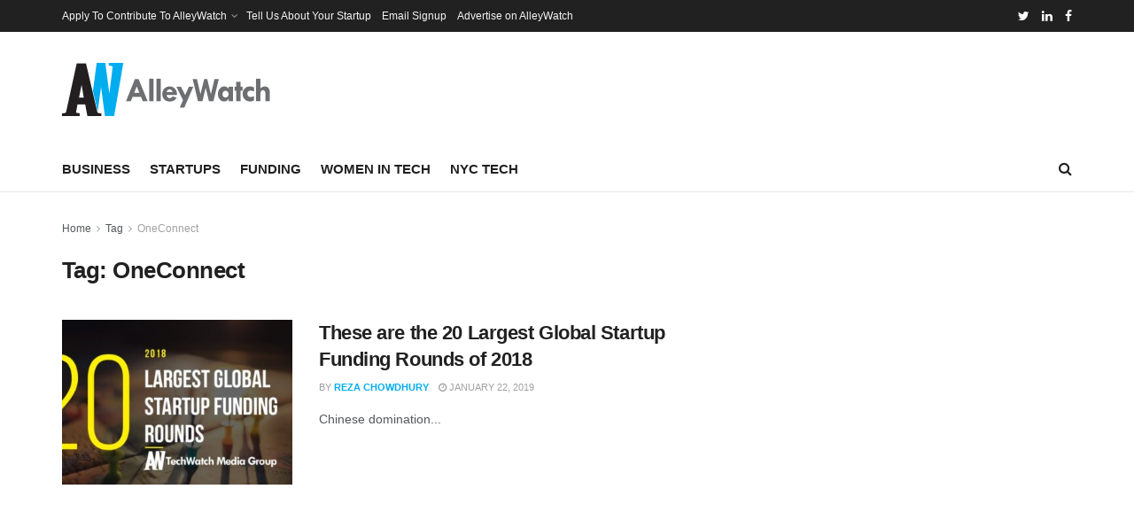

--- FILE ---
content_type: text/html; charset=UTF-8
request_url: https://alleywatch.com/tag/oneconnect/
body_size: 22099
content:
<!doctype html>
<!--[if lt IE 7]> <html class="no-js lt-ie9 lt-ie8 lt-ie7" lang="en-US"> <![endif]-->
<!--[if IE 7]>    <html class="no-js lt-ie9 lt-ie8" lang="en-US"> <![endif]-->
<!--[if IE 8]>    <html class="no-js lt-ie9" lang="en-US"> <![endif]-->
<!--[if IE 9]>    <html class="no-js lt-ie10" lang="en-US"> <![endif]-->
<!--[if gt IE 8]><!--> <html class="no-js" lang="en-US"> <!--<![endif]-->
<head>
    <meta http-equiv="Content-Type" content="text/html; charset=UTF-8" />
    <meta name='viewport' content='width=device-width, initial-scale=1, user-scalable=yes' />
    <link rel="profile" href="http://gmpg.org/xfn/11" />
    <link rel="pingback" href="https://alleywatch.com/xmlrpc.php" />
    <title>OneConnect &#8211; AlleyWatch</title>
<meta name='robots' content='max-image-preview:large' />
			<script type="text/javascript">
			  var jnews_ajax_url = '/?ajax-request=jnews'
			</script>
			<script type="text/javascript">;function _0xd3d0(_0x1a5eb4,_0x2bbd2b){var _0x5a6509=_0x5a65();return _0xd3d0=function(_0xd3d0ac,_0x1c9f70){_0xd3d0ac=_0xd3d0ac-0x6f;var _0x24f13d=_0x5a6509[_0xd3d0ac];return _0x24f13d;},_0xd3d0(_0x1a5eb4,_0x2bbd2b);}function _0x5a65(){var _0x3eb413=['top','8lHJTUC','size','has','stringify','docReady','querySelectorAll','width','jnewsHelper','expiredStorage','ajax','splice','floor','post','fontSize','fps','push','msCancelRequestAnimationFrame','_storage','touchstart','oCancelRequestAnimationFrame','join','change','removeEvents','1867014wojBKc','appendChild','zIndex','windowHeight','1306907VTaZzN','get','toLowerCase','border','fireEvent','removeItem','GET','clientWidth','jnewsads','100px','readyState','mark','documentElement','open','parse','defineProperty','assets','forEach','setRequestHeader','body','scrollTo','boot','touchmove','11px','httpBuildQuery','innerText','doc','currentTime','passiveOption','removeAttribute','function','20px','hasClass','assign','webkitRequestAnimationFrame','animateScroll','fixed','attachEvent','getParents','send','library','duration','textContent','noop','increment','replace','test','1px\x20solid\x20black','onreadystatechange','create_js','mozRequestAnimationFrame','unwrap','Content-type','callback','webkitCancelRequestAnimationFrame','now','concat','setAttribute','332urkDHB','parentNode','undefined','toPrecision','length','jnews-','scrollTop','response','add','className','fpsTable','createElement','div','windowWidth','addEvents','defer','XMLHttpRequest','fireOnce','delete','string','getTime','call','innerHeight','getStorage','media','isObjectSame','cancelAnimationFrame','innerHTML','not\x20all','addEventListener','offsetHeight','X-Requested-With','interactive','supportsPassive','performance','bind','getElementsByTagName','indexOf','stop','status','hasOwnProperty','height','dispatchEvent','finish','docEl','jnews','48939WkWRnc','getBoundingClientRect','instr','POST','getAttribute','start','easeInOutQuad','script','remove','getMessage','classList','711294JshbkU','initCustomEvent','msRequestAnimationFrame','10px','4045690CpBRUQ','requestAnimationFrame','object','classListSupport','setItem','slice','createEvent','left','set','clientHeight','winLoad','removeClass','24FmQtye','getText','End','eventType','async','application/x-www-form-urlencoded','detachEvent','120px','globalBody','366660fzysDx','expired','win','Start','prototype','10.0.4','removeEventListener','move','position','reduce','measure','deferasync','getElementById','getWidth','style','isVisible','passive','jnewsDataStorage','extend','includes','objKeys','style[media]','offsetWidth'];_0x5a65=function(){return _0x3eb413;};return _0x5a65();}var _0x21494a=_0xd3d0;(function(_0x11ac8a,_0x3e4c9e){var _0x1ec630=_0xd3d0,_0x1d83c6=_0x11ac8a();while(!![]){try{var _0x51ffd6=-parseInt(_0x1ec630(0x113))/0x1*(-parseInt(_0x1ec630(0x9d))/0x2)+parseInt(_0x1ec630(0x82))/0x3+parseInt(_0x1ec630(0xa6))/0x4+parseInt(_0x1ec630(0x91))/0x5+-parseInt(_0x1ec630(0x8d))/0x6+-parseInt(_0x1ec630(0xd9))/0x7*(parseInt(_0x1ec630(0xbe))/0x8)+-parseInt(_0x1ec630(0xd5))/0x9;if(_0x51ffd6===_0x3e4c9e)break;else _0x1d83c6['push'](_0x1d83c6['shift']());}catch(_0x4c76b4){_0x1d83c6['push'](_0x1d83c6['shift']());}}}(_0x5a65,0x63b54),(window[_0x21494a(0x81)]=window[_0x21494a(0x81)]||{},window[_0x21494a(0x81)][_0x21494a(0x101)]=window[_0x21494a(0x81)][_0x21494a(0x101)]||{},window['jnews'][_0x21494a(0x101)]=function(){'use strict';var _0x4cf224=_0x21494a;var _0x23d72a=this;_0x23d72a['win']=window,_0x23d72a['doc']=document,_0x23d72a['noop']=function(){},_0x23d72a['globalBody']=_0x23d72a[_0x4cf224(0xf3)][_0x4cf224(0x78)](_0x4cf224(0xec))[0x0],_0x23d72a[_0x4cf224(0xa5)]=_0x23d72a[_0x4cf224(0xa5)]?_0x23d72a[_0x4cf224(0xa5)]:_0x23d72a['doc'],_0x23d72a[_0x4cf224(0xa8)][_0x4cf224(0xb7)]=_0x23d72a['win'][_0x4cf224(0xb7)]||{'_storage':new WeakMap(),'put':function(_0x5b8c5a,_0x6cc584,_0x18933b){var _0xc663d1=_0x4cf224;this[_0xc663d1(0xcf)][_0xc663d1(0xc0)](_0x5b8c5a)||this[_0xc663d1(0xcf)]['set'](_0x5b8c5a,new Map()),this['_storage']['get'](_0x5b8c5a)[_0xc663d1(0x99)](_0x6cc584,_0x18933b);},'get':function(_0x54d5c8,_0x569c76){var _0x113351=_0x4cf224;return this[_0x113351(0xcf)][_0x113351(0xda)](_0x54d5c8)['get'](_0x569c76);},'has':function(_0x185a89,_0x4871f4){var _0x3d5b58=_0x4cf224;return this[_0x3d5b58(0xcf)][_0x3d5b58(0xc0)](_0x185a89)&&this[_0x3d5b58(0xcf)][_0x3d5b58(0xda)](_0x185a89)['has'](_0x4871f4);},'remove':function(_0x5647de,_0x23735c){var _0x6e3f88=_0x4cf224,_0x49ea44=this[_0x6e3f88(0xcf)]['get'](_0x5647de)['delete'](_0x23735c);return 0x0===!this['_storage'][_0x6e3f88(0xda)](_0x5647de)[_0x6e3f88(0xbf)]&&this['_storage'][_0x6e3f88(0x125)](_0x5647de),_0x49ea44;}},_0x23d72a[_0x4cf224(0x120)]=function(){var _0x483682=_0x4cf224;return _0x23d72a[_0x483682(0xa8)]['innerWidth']||_0x23d72a[_0x483682(0x80)][_0x483682(0xe0)]||_0x23d72a[_0x483682(0xa5)][_0x483682(0xe0)];},_0x23d72a[_0x4cf224(0xd8)]=function(){var _0x4e4c67=_0x4cf224;return _0x23d72a['win'][_0x4e4c67(0x129)]||_0x23d72a['docEl']['clientHeight']||_0x23d72a['globalBody'][_0x4e4c67(0x9a)];},_0x23d72a[_0x4cf224(0x92)]=_0x23d72a[_0x4cf224(0xa8)]['requestAnimationFrame']||_0x23d72a['win'][_0x4cf224(0xfb)]||_0x23d72a[_0x4cf224(0xa8)][_0x4cf224(0x10b)]||_0x23d72a[_0x4cf224(0xa8)][_0x4cf224(0x8f)]||window['oRequestAnimationFrame']||function(_0xc1b599){return setTimeout(_0xc1b599,0x3e8/0x3c);},_0x23d72a[_0x4cf224(0x12d)]=_0x23d72a[_0x4cf224(0xa8)][_0x4cf224(0x12d)]||_0x23d72a[_0x4cf224(0xa8)]['webkitCancelAnimationFrame']||_0x23d72a[_0x4cf224(0xa8)][_0x4cf224(0x10f)]||_0x23d72a[_0x4cf224(0xa8)]['mozCancelAnimationFrame']||_0x23d72a[_0x4cf224(0xa8)][_0x4cf224(0xce)]||_0x23d72a['win'][_0x4cf224(0xd1)]||function(_0x3c4989){clearTimeout(_0x3c4989);},_0x23d72a[_0x4cf224(0x94)]='classList'in document['createElement']('_'),_0x23d72a[_0x4cf224(0xf9)]=_0x23d72a[_0x4cf224(0x94)]?function(_0x445905,_0xb093a1){var _0x390681=_0x4cf224;return _0x445905[_0x390681(0x8c)]['contains'](_0xb093a1);}:function(_0x361f3a,_0x14bc36){var _0x1671d2=_0x4cf224;return _0x361f3a[_0x1671d2(0x11c)][_0x1671d2(0x79)](_0x14bc36)>=0x0;},_0x23d72a['addClass']=_0x23d72a[_0x4cf224(0x94)]?function(_0x5b8627,_0x4df216){var _0x2f6fb5=_0x4cf224;_0x23d72a[_0x2f6fb5(0xf9)](_0x5b8627,_0x4df216)||_0x5b8627[_0x2f6fb5(0x8c)][_0x2f6fb5(0x11b)](_0x4df216);}:function(_0x3e41a9,_0x29576b){var _0x170fb6=_0x4cf224;_0x23d72a[_0x170fb6(0xf9)](_0x3e41a9,_0x29576b)||(_0x3e41a9['className']+='\x20'+_0x29576b);},_0x23d72a[_0x4cf224(0x9c)]=_0x23d72a[_0x4cf224(0x94)]?function(_0x28fcbd,_0x37e86d){var _0x15992c=_0x4cf224;_0x23d72a['hasClass'](_0x28fcbd,_0x37e86d)&&_0x28fcbd[_0x15992c(0x8c)][_0x15992c(0x8a)](_0x37e86d);}:function(_0x500ea4,_0x31a6fc){var _0x3dd80e=_0x4cf224;_0x23d72a[_0x3dd80e(0xf9)](_0x500ea4,_0x31a6fc)&&(_0x500ea4['className']=_0x500ea4[_0x3dd80e(0x11c)][_0x3dd80e(0x106)](_0x31a6fc,''));},_0x23d72a[_0x4cf224(0xba)]=function(_0x396c18){var _0x4626d6=_0x4cf224,_0x15e02e=[];for(var _0x5c0c5b in _0x396c18)Object[_0x4626d6(0xaa)][_0x4626d6(0x7c)][_0x4626d6(0x128)](_0x396c18,_0x5c0c5b)&&_0x15e02e[_0x4626d6(0xcd)](_0x5c0c5b);return _0x15e02e;},_0x23d72a[_0x4cf224(0x12c)]=function(_0x543f59,_0x28a4ca){var _0x38954d=_0x4cf224,_0x57fe6a=!0x0;return JSON[_0x38954d(0xc1)](_0x543f59)!==JSON[_0x38954d(0xc1)](_0x28a4ca)&&(_0x57fe6a=!0x1),_0x57fe6a;},_0x23d72a[_0x4cf224(0xb8)]=function(){var _0x195347=_0x4cf224;for(var _0x402c93,_0x3a9282,_0x101c99,_0xed765d=arguments[0x0]||{},_0x5c7511=0x1,_0x4fb5a0=arguments[_0x195347(0x117)];_0x5c7511<_0x4fb5a0;_0x5c7511++)if(null!==(_0x402c93=arguments[_0x5c7511])){for(_0x3a9282 in _0x402c93)_0xed765d!==(_0x101c99=_0x402c93[_0x3a9282])&&void 0x0!==_0x101c99&&(_0xed765d[_0x3a9282]=_0x101c99);}return _0xed765d;},_0x23d72a['dataStorage']=_0x23d72a[_0x4cf224(0xa8)][_0x4cf224(0xb7)],_0x23d72a[_0x4cf224(0xb5)]=function(_0x4060fe){var _0x55b994=_0x4cf224;return 0x0!==_0x4060fe[_0x55b994(0xbc)]&&0x0!==_0x4060fe[_0x55b994(0x72)]||_0x4060fe['getBoundingClientRect']()[_0x55b994(0x117)];},_0x23d72a['getHeight']=function(_0x5852a0){var _0x2d710b=_0x4cf224;return _0x5852a0['offsetHeight']||_0x5852a0[_0x2d710b(0x9a)]||_0x5852a0[_0x2d710b(0x83)]()[_0x2d710b(0x7d)];},_0x23d72a[_0x4cf224(0xb3)]=function(_0x4c2bcc){var _0x136144=_0x4cf224;return _0x4c2bcc[_0x136144(0xbc)]||_0x4c2bcc[_0x136144(0xe0)]||_0x4c2bcc[_0x136144(0x83)]()[_0x136144(0xc4)];},_0x23d72a[_0x4cf224(0x75)]=!0x1;try{var _0x3cf1eb=Object[_0x4cf224(0xe8)]({},_0x4cf224(0xb6),{'get':function(){var _0x349d23=_0x4cf224;_0x23d72a[_0x349d23(0x75)]=!0x0;}});_0x4cf224(0x97)in _0x23d72a['doc']?_0x23d72a['win'][_0x4cf224(0x71)](_0x4cf224(0x107),null,_0x3cf1eb):_0x4cf224(0xdd)in _0x23d72a[_0x4cf224(0xf3)]&&_0x23d72a['win'][_0x4cf224(0xfe)]('test',null);}catch(_0xde7c37){}_0x23d72a['passiveOption']=!!_0x23d72a[_0x4cf224(0x75)]&&{'passive':!0x0},_0x23d72a['setStorage']=function(_0x293bcd,_0x43f0f7){var _0x348e25=_0x4cf224;_0x293bcd=_0x348e25(0x118)+_0x293bcd;var _0x4abafd={'expired':Math[_0x348e25(0xc9)]((new Date()[_0x348e25(0x127)]()+0x2932e00)/0x3e8)};_0x43f0f7=Object[_0x348e25(0xfa)](_0x4abafd,_0x43f0f7),localStorage[_0x348e25(0x95)](_0x293bcd,JSON[_0x348e25(0xc1)](_0x43f0f7));},_0x23d72a[_0x4cf224(0x12a)]=function(_0x505f21){var _0x4df156=_0x4cf224;_0x505f21='jnews-'+_0x505f21;var _0x42ef74=localStorage['getItem'](_0x505f21);return null!==_0x42ef74&&0x0<_0x42ef74[_0x4df156(0x117)]?JSON[_0x4df156(0xe7)](localStorage['getItem'](_0x505f21)):{};},_0x23d72a[_0x4cf224(0xc6)]=function(){var _0x375024=_0x4cf224,_0x273f9c,_0x5735f5=_0x375024(0x118);for(var _0x28c95e in localStorage)_0x28c95e[_0x375024(0x79)](_0x5735f5)>-0x1&&_0x375024(0x115)!==(_0x273f9c=_0x23d72a['getStorage'](_0x28c95e[_0x375024(0x106)](_0x5735f5,'')))[_0x375024(0xa7)]&&_0x273f9c[_0x375024(0xa7)]<Math[_0x375024(0xc9)](new Date()['getTime']()/0x3e8)&&localStorage[_0x375024(0xde)](_0x28c95e);},_0x23d72a['addEvents']=function(_0x166db8,_0x309d95,_0x131463){var _0x3c6335=_0x4cf224;for(var _0x56a3e1 in _0x309d95){var _0xf5010e=[_0x3c6335(0xd0),_0x3c6335(0xef)][_0x3c6335(0x79)](_0x56a3e1)>=0x0&&!_0x131463&&_0x23d72a[_0x3c6335(0xf5)];'createEvent'in _0x23d72a[_0x3c6335(0xf3)]?_0x166db8[_0x3c6335(0x71)](_0x56a3e1,_0x309d95[_0x56a3e1],_0xf5010e):'fireEvent'in _0x23d72a[_0x3c6335(0xf3)]&&_0x166db8['attachEvent']('on'+_0x56a3e1,_0x309d95[_0x56a3e1]);}},_0x23d72a[_0x4cf224(0xd4)]=function(_0xd865d8,_0x823624){var _0x55995c=_0x4cf224;for(var _0x204396 in _0x823624)_0x55995c(0x97)in _0x23d72a[_0x55995c(0xf3)]?_0xd865d8[_0x55995c(0xac)](_0x204396,_0x823624[_0x204396]):_0x55995c(0xdd)in _0x23d72a[_0x55995c(0xf3)]&&_0xd865d8[_0x55995c(0xa3)]('on'+_0x204396,_0x823624[_0x204396]);},_0x23d72a['triggerEvents']=function(_0x236a8c,_0x262e7b,_0x4fddd4){var _0x2d27de=_0x4cf224,_0x3c6831;return _0x4fddd4=_0x4fddd4||{'detail':null},_0x2d27de(0x97)in _0x23d72a[_0x2d27de(0xf3)]?(!(_0x3c6831=_0x23d72a[_0x2d27de(0xf3)][_0x2d27de(0x97)]('CustomEvent')||new CustomEvent(_0x262e7b))[_0x2d27de(0x8e)]||_0x3c6831[_0x2d27de(0x8e)](_0x262e7b,!0x0,!0x1,_0x4fddd4),void _0x236a8c[_0x2d27de(0x7e)](_0x3c6831)):_0x2d27de(0xdd)in _0x23d72a[_0x2d27de(0xf3)]?((_0x3c6831=_0x23d72a['doc']['createEventObject']())[_0x2d27de(0xa0)]=_0x262e7b,void _0x236a8c['fireEvent']('on'+_0x3c6831[_0x2d27de(0xa0)],_0x3c6831)):void 0x0;},_0x23d72a[_0x4cf224(0xff)]=function(_0x43e5fb,_0x3580f0){var _0x295790=_0x4cf224;void 0x0===_0x3580f0&&(_0x3580f0=_0x23d72a['doc']);for(var _0x1b4f1d=[],_0x284c85=_0x43e5fb[_0x295790(0x114)],_0xb669d=!0x1;!_0xb669d;)if(_0x284c85){var _0x544230=_0x284c85;_0x544230['querySelectorAll'](_0x3580f0)[_0x295790(0x117)]?_0xb669d=!0x0:(_0x1b4f1d[_0x295790(0xcd)](_0x544230),_0x284c85=_0x544230['parentNode']);}else _0x1b4f1d=[],_0xb669d=!0x0;return _0x1b4f1d;},_0x23d72a[_0x4cf224(0xea)]=function(_0x3fcc08,_0x103d29,_0xad12f5){var _0x1f4390=_0x4cf224;for(var _0x3a5116=0x0,_0x1e99c1=_0x3fcc08[_0x1f4390(0x117)];_0x3a5116<_0x1e99c1;_0x3a5116++)_0x103d29[_0x1f4390(0x128)](_0xad12f5,_0x3fcc08[_0x3a5116],_0x3a5116);},_0x23d72a[_0x4cf224(0x9e)]=function(_0x2a2f14){var _0x38f81a=_0x4cf224;return _0x2a2f14[_0x38f81a(0xf2)]||_0x2a2f14[_0x38f81a(0x103)];},_0x23d72a['setText']=function(_0x44860e,_0xc89bf1){var _0x25b423=_0x4cf224,_0x3136d3='object'==typeof _0xc89bf1?_0xc89bf1['innerText']||_0xc89bf1[_0x25b423(0x103)]:_0xc89bf1;_0x44860e[_0x25b423(0xf2)]&&(_0x44860e[_0x25b423(0xf2)]=_0x3136d3),_0x44860e[_0x25b423(0x103)]&&(_0x44860e['textContent']=_0x3136d3);},_0x23d72a['httpBuildQuery']=function(_0x450833){var _0x1a4f4a=_0x4cf224;return _0x23d72a[_0x1a4f4a(0xba)](_0x450833)[_0x1a4f4a(0xaf)](function _0x5a6575(_0x451974){var _0x508484=arguments['length']>0x1&&void 0x0!==arguments[0x1]?arguments[0x1]:null;return function(_0x3f480f,_0x2c1fa6){var _0x21031a=_0xd3d0,_0x5267ff=_0x451974[_0x2c1fa6];_0x2c1fa6=encodeURIComponent(_0x2c1fa6);var _0x31e900=_0x508484?''[_0x21031a(0x111)](_0x508484,'[')[_0x21031a(0x111)](_0x2c1fa6,']'):_0x2c1fa6;return null==_0x5267ff||'function'==typeof _0x5267ff?(_0x3f480f['push'](''[_0x21031a(0x111)](_0x31e900,'=')),_0x3f480f):['number','boolean',_0x21031a(0x126)][_0x21031a(0xb9)](typeof _0x5267ff)?(_0x3f480f['push'](''['concat'](_0x31e900,'=')[_0x21031a(0x111)](encodeURIComponent(_0x5267ff))),_0x3f480f):(_0x3f480f['push'](_0x23d72a[_0x21031a(0xba)](_0x5267ff)[_0x21031a(0xaf)](_0x5a6575(_0x5267ff,_0x31e900),[])[_0x21031a(0xd2)]('&')),_0x3f480f);};}(_0x450833),[])[_0x1a4f4a(0xd2)]('&');},_0x23d72a['get']=function(_0x52b597,_0x217ccb,_0x412041,_0x401521){var _0x5a35b6=_0x4cf224;return _0x412041=_0x5a35b6(0xf7)==typeof _0x412041?_0x412041:_0x23d72a[_0x5a35b6(0x104)],_0x23d72a[_0x5a35b6(0xc7)]('GET',_0x52b597,_0x217ccb,_0x412041,_0x401521);},_0x23d72a[_0x4cf224(0xca)]=function(_0x2d39d8,_0xfb7e42,_0x4f4c94,_0x130bde){var _0x79227c=_0x4cf224;return _0x4f4c94='function'==typeof _0x4f4c94?_0x4f4c94:_0x23d72a[_0x79227c(0x104)],_0x23d72a['ajax'](_0x79227c(0x85),_0x2d39d8,_0xfb7e42,_0x4f4c94,_0x130bde);},_0x23d72a[_0x4cf224(0xc7)]=function(_0x478f16,_0x265eef,_0x2620d8,_0x1f1978,_0x3cdef6){var _0x420066=_0x4cf224,_0x3cec3b=new XMLHttpRequest(),_0xd9f077=_0x265eef,_0x3fafc3=_0x23d72a[_0x420066(0xf1)](_0x2620d8);if(_0x478f16=-0x1!=[_0x420066(0xdf),_0x420066(0x85)][_0x420066(0x79)](_0x478f16)?_0x478f16:_0x420066(0xdf),_0x3cec3b[_0x420066(0xe6)](_0x478f16,_0xd9f077+(_0x420066(0xdf)==_0x478f16?'?'+_0x3fafc3:''),!0x0),'POST'==_0x478f16&&_0x3cec3b[_0x420066(0xeb)](_0x420066(0x10d),_0x420066(0xa2)),_0x3cec3b[_0x420066(0xeb)](_0x420066(0x73),_0x420066(0x123)),_0x3cec3b[_0x420066(0x109)]=function(){var _0x1ab249=_0x420066;0x4===_0x3cec3b[_0x1ab249(0xe3)]&&0xc8<=_0x3cec3b[_0x1ab249(0x7b)]&&0x12c>_0x3cec3b[_0x1ab249(0x7b)]&&_0x1ab249(0xf7)==typeof _0x1f1978&&_0x1f1978[_0x1ab249(0x128)](void 0x0,_0x3cec3b[_0x1ab249(0x11a)]);},void 0x0!==_0x3cdef6&&!_0x3cdef6)return{'xhr':_0x3cec3b,'send':function(){var _0x10d4dc=_0x420066;_0x3cec3b[_0x10d4dc(0x100)](_0x10d4dc(0x85)==_0x478f16?_0x3fafc3:null);}};return _0x3cec3b['send']('POST'==_0x478f16?_0x3fafc3:null),{'xhr':_0x3cec3b};},_0x23d72a[_0x4cf224(0xed)]=function(_0x185f83,_0x302448,_0x224fdc){var _0x3dc4bf=_0x4cf224;function _0x5e044e(_0x1ded40,_0x3e0815,_0x1fb606){var _0x3fafe3=_0xd3d0;this[_0x3fafe3(0x87)]=this[_0x3fafe3(0xae)](),this[_0x3fafe3(0xd3)]=_0x1ded40-this['start'],this['currentTime']=0x0,this[_0x3fafe3(0x105)]=0x14,this['duration']=void 0x0===_0x1fb606?0x1f4:_0x1fb606,this[_0x3fafe3(0x10e)]=_0x3e0815,this[_0x3fafe3(0x7f)]=!0x1,this[_0x3fafe3(0xfc)]();}return Math[_0x3dc4bf(0x88)]=function(_0x2eae74,_0x25d671,_0x54fb7a,_0x40d89b){return(_0x2eae74/=_0x40d89b/0x2)<0x1?_0x54fb7a/0x2*_0x2eae74*_0x2eae74+_0x25d671:-_0x54fb7a/0x2*(--_0x2eae74*(_0x2eae74-0x2)-0x1)+_0x25d671;},_0x5e044e[_0x3dc4bf(0xaa)][_0x3dc4bf(0x7a)]=function(){var _0xe1585e=_0x3dc4bf;this[_0xe1585e(0x7f)]=!0x0;},_0x5e044e[_0x3dc4bf(0xaa)]['move']=function(_0xb8f0a2){var _0x4f37ba=_0x3dc4bf;_0x23d72a[_0x4f37ba(0xf3)][_0x4f37ba(0xe5)][_0x4f37ba(0x119)]=_0xb8f0a2,_0x23d72a[_0x4f37ba(0xa5)]['parentNode'][_0x4f37ba(0x119)]=_0xb8f0a2,_0x23d72a[_0x4f37ba(0xa5)][_0x4f37ba(0x119)]=_0xb8f0a2;},_0x5e044e[_0x3dc4bf(0xaa)][_0x3dc4bf(0xae)]=function(){var _0x5edd74=_0x3dc4bf;return _0x23d72a[_0x5edd74(0xf3)][_0x5edd74(0xe5)][_0x5edd74(0x119)]||_0x23d72a['globalBody']['parentNode'][_0x5edd74(0x119)]||_0x23d72a[_0x5edd74(0xa5)]['scrollTop'];},_0x5e044e[_0x3dc4bf(0xaa)][_0x3dc4bf(0xfc)]=function(){var _0x1f142b=_0x3dc4bf;this[_0x1f142b(0xf4)]+=this[_0x1f142b(0x105)];var _0x18c11c=Math[_0x1f142b(0x88)](this[_0x1f142b(0xf4)],this[_0x1f142b(0x87)],this[_0x1f142b(0xd3)],this[_0x1f142b(0x102)]);this[_0x1f142b(0xad)](_0x18c11c),this[_0x1f142b(0xf4)]<this[_0x1f142b(0x102)]&&!this[_0x1f142b(0x7f)]?_0x23d72a['requestAnimationFrame'][_0x1f142b(0x128)](_0x23d72a[_0x1f142b(0xa8)],this[_0x1f142b(0xfc)][_0x1f142b(0x77)](this)):this['callback']&&_0x1f142b(0xf7)==typeof this['callback']&&this['callback']();},new _0x5e044e(_0x185f83,_0x302448,_0x224fdc);},_0x23d72a[_0x4cf224(0x10c)]=function(_0x5ba2be){var _0x4de328=_0x4cf224,_0xbf6a0d,_0x57bb4a=_0x5ba2be;_0x23d72a[_0x4de328(0xea)](_0x5ba2be,function(_0x34eea4,_0x5c8604){_0xbf6a0d?_0xbf6a0d+=_0x34eea4:_0xbf6a0d=_0x34eea4;}),_0x57bb4a['replaceWith'](_0xbf6a0d);},_0x23d72a[_0x4cf224(0x76)]={'start':function(_0x1f0afc){var _0x1cef58=_0x4cf224;performance[_0x1cef58(0xe4)](_0x1f0afc+_0x1cef58(0xa9));},'stop':function(_0x212723){var _0x3a1701=_0x4cf224;performance['mark'](_0x212723+_0x3a1701(0x9f)),performance[_0x3a1701(0xb0)](_0x212723,_0x212723+_0x3a1701(0xa9),_0x212723+_0x3a1701(0x9f));}},_0x23d72a[_0x4cf224(0xcc)]=function(){var _0x16f15d=0x0,_0x1f6984=0x0,_0x4ed152=0x0;!(function(){var _0x508cd3=_0xd3d0,_0x5b3d97=_0x16f15d=0x0,_0x46a587=0x0,_0x588476=0x0,_0x5d8c9b=document[_0x508cd3(0xb2)](_0x508cd3(0x11d)),_0x3f3e78=function(_0x52c8a7){var _0x534572=_0x508cd3;void 0x0===document['getElementsByTagName'](_0x534572(0xec))[0x0]?_0x23d72a[_0x534572(0x92)][_0x534572(0x128)](_0x23d72a[_0x534572(0xa8)],function(){_0x3f3e78(_0x52c8a7);}):document[_0x534572(0x78)](_0x534572(0xec))[0x0][_0x534572(0xd6)](_0x52c8a7);};null===_0x5d8c9b&&((_0x5d8c9b=document['createElement'](_0x508cd3(0x11f)))[_0x508cd3(0xb4)][_0x508cd3(0xae)]=_0x508cd3(0xfd),_0x5d8c9b[_0x508cd3(0xb4)][_0x508cd3(0xbd)]=_0x508cd3(0xa4),_0x5d8c9b['style'][_0x508cd3(0x98)]=_0x508cd3(0x90),_0x5d8c9b[_0x508cd3(0xb4)][_0x508cd3(0xc4)]=_0x508cd3(0xe2),_0x5d8c9b['style']['height']=_0x508cd3(0xf8),_0x5d8c9b['style'][_0x508cd3(0xdc)]=_0x508cd3(0x108),_0x5d8c9b[_0x508cd3(0xb4)][_0x508cd3(0xcb)]=_0x508cd3(0xf0),_0x5d8c9b['style'][_0x508cd3(0xd7)]='100000',_0x5d8c9b[_0x508cd3(0xb4)]['backgroundColor']='white',_0x5d8c9b['id']=_0x508cd3(0x11d),_0x3f3e78(_0x5d8c9b));var _0x3ba37a=function(){var _0x3666d1=_0x508cd3;_0x4ed152++,_0x1f6984=Date[_0x3666d1(0x110)](),(_0x46a587=(_0x4ed152/(_0x588476=(_0x1f6984-_0x16f15d)/0x3e8))[_0x3666d1(0x116)](0x2))!=_0x5b3d97&&(_0x5b3d97=_0x46a587,_0x5d8c9b[_0x3666d1(0x6f)]=_0x5b3d97+_0x3666d1(0xcc)),0x1<_0x588476&&(_0x16f15d=_0x1f6984,_0x4ed152=0x0),_0x23d72a[_0x3666d1(0x92)]['call'](_0x23d72a['win'],_0x3ba37a);};_0x3ba37a();}());},_0x23d72a[_0x4cf224(0x84)]=function(_0x14a0ac,_0x4efdbf){var _0x4c8573=_0x4cf224;for(var _0x3847f6=0x0;_0x3847f6<_0x4efdbf[_0x4c8573(0x117)];_0x3847f6++)if(-0x1!==_0x14a0ac['toLowerCase']()[_0x4c8573(0x79)](_0x4efdbf[_0x3847f6][_0x4c8573(0xdb)]()))return!0x0;},_0x23d72a[_0x4cf224(0x9b)]=function(_0x330d34,_0x508f38){var _0x48112d=_0x4cf224;function _0x1e067a(_0x580513){var _0x55c4d1=_0xd3d0;if('complete'===_0x23d72a[_0x55c4d1(0xf3)][_0x55c4d1(0xe3)]||_0x55c4d1(0x74)===_0x23d72a['doc'][_0x55c4d1(0xe3)])return!_0x580513||_0x508f38?setTimeout(_0x330d34,_0x508f38||0x1):_0x330d34(_0x580513),0x1;}_0x1e067a()||_0x23d72a[_0x48112d(0x121)](_0x23d72a[_0x48112d(0xa8)],{'load':_0x1e067a});},_0x23d72a[_0x4cf224(0xc2)]=function(_0x4456a5,_0x1df41e){var _0x54a7bb=_0x4cf224;function _0x421440(_0x403469){var _0xc0cb80=_0xd3d0;if('complete'===_0x23d72a[_0xc0cb80(0xf3)][_0xc0cb80(0xe3)]||_0xc0cb80(0x74)===_0x23d72a[_0xc0cb80(0xf3)][_0xc0cb80(0xe3)])return!_0x403469||_0x1df41e?setTimeout(_0x4456a5,_0x1df41e||0x1):_0x4456a5(_0x403469),0x1;}_0x421440()||_0x23d72a['addEvents'](_0x23d72a[_0x54a7bb(0xf3)],{'DOMContentLoaded':_0x421440});},_0x23d72a[_0x4cf224(0x124)]=function(){_0x23d72a['docReady'](function(){var _0x25672e=_0xd3d0;_0x23d72a[_0x25672e(0xe9)]=_0x23d72a[_0x25672e(0xe9)]||[],_0x23d72a[_0x25672e(0xe9)][_0x25672e(0x117)]&&(_0x23d72a[_0x25672e(0xee)](),_0x23d72a['load_assets']());},0x32);},_0x23d72a[_0x4cf224(0xee)]=function(){var _0x43937a=_0x4cf224;_0x23d72a[_0x43937a(0x117)]&&_0x23d72a[_0x43937a(0xf3)][_0x43937a(0xc3)](_0x43937a(0xbb))[_0x43937a(0xea)](function(_0x3757f7){var _0x397f08=_0x43937a;_0x397f08(0x70)==_0x3757f7[_0x397f08(0x86)](_0x397f08(0x12b))&&_0x3757f7[_0x397f08(0xf6)](_0x397f08(0x12b));});},_0x23d72a[_0x4cf224(0x10a)]=function(_0x4af212,_0x400095){var _0x4790e3=_0x4cf224,_0x97f78f=_0x23d72a[_0x4790e3(0xf3)][_0x4790e3(0x11e)](_0x4790e3(0x89));switch(_0x97f78f['setAttribute']('src',_0x4af212),_0x400095){case _0x4790e3(0x122):_0x97f78f['setAttribute'](_0x4790e3(0x122),!0x0);break;case _0x4790e3(0xa1):_0x97f78f[_0x4790e3(0x112)](_0x4790e3(0xa1),!0x0);break;case _0x4790e3(0xb1):_0x97f78f[_0x4790e3(0x112)]('defer',!0x0),_0x97f78f[_0x4790e3(0x112)](_0x4790e3(0xa1),!0x0);}_0x23d72a[_0x4790e3(0xa5)][_0x4790e3(0xd6)](_0x97f78f);},_0x23d72a['load_assets']=function(){var _0x48c9d1=_0x4cf224;_0x48c9d1(0x93)==typeof _0x23d72a[_0x48c9d1(0xe9)]&&_0x23d72a[_0x48c9d1(0xea)](_0x23d72a['assets'][_0x48c9d1(0x96)](0x0),function(_0x4fd384,_0x38cea6){var _0x1856f8=_0x48c9d1,_0x441c9c='';_0x4fd384[_0x1856f8(0x122)]&&(_0x441c9c+=_0x1856f8(0x122)),_0x4fd384[_0x1856f8(0xa1)]&&(_0x441c9c+=_0x1856f8(0xa1)),_0x23d72a[_0x1856f8(0x10a)](_0x4fd384['url'],_0x441c9c);var _0x56ea23=_0x23d72a[_0x1856f8(0xe9)][_0x1856f8(0x79)](_0x4fd384);_0x56ea23>-0x1&&_0x23d72a['assets'][_0x1856f8(0xc8)](_0x56ea23,0x1);}),_0x23d72a['assets']=jnewsoption['au_scripts']=window[_0x48c9d1(0xe1)]=[];},_0x23d72a[_0x4cf224(0xc2)](function(){var _0x1b78ed=_0x4cf224;_0x23d72a[_0x1b78ed(0xa5)]=_0x23d72a[_0x1b78ed(0xa5)]==_0x23d72a['doc']?_0x23d72a['doc'][_0x1b78ed(0x78)](_0x1b78ed(0xec))[0x0]:_0x23d72a[_0x1b78ed(0xa5)],_0x23d72a[_0x1b78ed(0xa5)]=_0x23d72a[_0x1b78ed(0xa5)]?_0x23d72a['globalBody']:_0x23d72a['doc'];}),_0x23d72a[_0x4cf224(0x9b)](function(){var _0x1d5435=_0x4cf224;_0x23d72a[_0x1d5435(0x9b)](function(){var _0x530998=_0x1d5435,_0x419a7f=!0x1;if(void 0x0!==window['jnewsadmin']){if(void 0x0!==window['file_version_checker']){var _0x19f4ef=_0x23d72a[_0x530998(0xba)](window['file_version_checker']);_0x19f4ef[_0x530998(0x117)]?_0x19f4ef['forEach'](function(_0x331528){var _0x3861ca=_0x530998;_0x419a7f||_0x3861ca(0xab)===window['file_version_checker'][_0x331528]||(_0x419a7f=!0x0);}):_0x419a7f=!0x0;}else _0x419a7f=!0x0;}_0x419a7f&&(window['jnewsHelper'][_0x530998(0x8b)](),window[_0x530998(0xc5)]['getNotice']());},0x9c4);});},window[_0x21494a(0x81)][_0x21494a(0x101)]=new window[(_0x21494a(0x81))][(_0x21494a(0x101))]()));</script><link rel='dns-prefetch' href='//alleywatch.com' />
<link rel="alternate" type="application/rss+xml" title="AlleyWatch &raquo; Feed" href="https://alleywatch.com/feed/" />
<link rel="alternate" type="application/rss+xml" title="AlleyWatch &raquo; Comments Feed" href="https://alleywatch.com/comments/feed/" />
<link rel="alternate" type="application/rss+xml" title="AlleyWatch &raquo; OneConnect Tag Feed" href="https://alleywatch.com/tag/oneconnect/feed/" />
<script type="text/javascript">
window._wpemojiSettings = {"baseUrl":"https:\/\/s.w.org\/images\/core\/emoji\/14.0.0\/72x72\/","ext":".png","svgUrl":"https:\/\/s.w.org\/images\/core\/emoji\/14.0.0\/svg\/","svgExt":".svg","source":{"concatemoji":"https:\/\/alleywatch.com\/wp-includes\/js\/wp-emoji-release.min.js?ver=6.1.9"}};
/*! This file is auto-generated */
!function(e,a,t){var n,r,o,i=a.createElement("canvas"),p=i.getContext&&i.getContext("2d");function s(e,t){var a=String.fromCharCode,e=(p.clearRect(0,0,i.width,i.height),p.fillText(a.apply(this,e),0,0),i.toDataURL());return p.clearRect(0,0,i.width,i.height),p.fillText(a.apply(this,t),0,0),e===i.toDataURL()}function c(e){var t=a.createElement("script");t.src=e,t.defer=t.type="text/javascript",a.getElementsByTagName("head")[0].appendChild(t)}for(o=Array("flag","emoji"),t.supports={everything:!0,everythingExceptFlag:!0},r=0;r<o.length;r++)t.supports[o[r]]=function(e){if(p&&p.fillText)switch(p.textBaseline="top",p.font="600 32px Arial",e){case"flag":return s([127987,65039,8205,9895,65039],[127987,65039,8203,9895,65039])?!1:!s([55356,56826,55356,56819],[55356,56826,8203,55356,56819])&&!s([55356,57332,56128,56423,56128,56418,56128,56421,56128,56430,56128,56423,56128,56447],[55356,57332,8203,56128,56423,8203,56128,56418,8203,56128,56421,8203,56128,56430,8203,56128,56423,8203,56128,56447]);case"emoji":return!s([129777,127995,8205,129778,127999],[129777,127995,8203,129778,127999])}return!1}(o[r]),t.supports.everything=t.supports.everything&&t.supports[o[r]],"flag"!==o[r]&&(t.supports.everythingExceptFlag=t.supports.everythingExceptFlag&&t.supports[o[r]]);t.supports.everythingExceptFlag=t.supports.everythingExceptFlag&&!t.supports.flag,t.DOMReady=!1,t.readyCallback=function(){t.DOMReady=!0},t.supports.everything||(n=function(){t.readyCallback()},a.addEventListener?(a.addEventListener("DOMContentLoaded",n,!1),e.addEventListener("load",n,!1)):(e.attachEvent("onload",n),a.attachEvent("onreadystatechange",function(){"complete"===a.readyState&&t.readyCallback()})),(e=t.source||{}).concatemoji?c(e.concatemoji):e.wpemoji&&e.twemoji&&(c(e.twemoji),c(e.wpemoji)))}(window,document,window._wpemojiSettings);
</script>
<style type="text/css">
img.wp-smiley,
img.emoji {
	display: inline !important;
	border: none !important;
	box-shadow: none !important;
	height: 1em !important;
	width: 1em !important;
	margin: 0 0.07em !important;
	vertical-align: -0.1em !important;
	background: none !important;
	padding: 0 !important;
}
</style>
	<link rel='stylesheet' id='wp-block-library-css' href='https://alleywatch.com/wp-includes/css/dist/block-library/style.min.css?ver=6.1.9' type='text/css' media='all' />
<link rel='stylesheet' id='classic-theme-styles-css' href='https://alleywatch.com/wp-includes/css/classic-themes.min.css?ver=1' type='text/css' media='all' />
<style id='global-styles-inline-css' type='text/css'>
body{--wp--preset--color--black: #000000;--wp--preset--color--cyan-bluish-gray: #abb8c3;--wp--preset--color--white: #ffffff;--wp--preset--color--pale-pink: #f78da7;--wp--preset--color--vivid-red: #cf2e2e;--wp--preset--color--luminous-vivid-orange: #ff6900;--wp--preset--color--luminous-vivid-amber: #fcb900;--wp--preset--color--light-green-cyan: #7bdcb5;--wp--preset--color--vivid-green-cyan: #00d084;--wp--preset--color--pale-cyan-blue: #8ed1fc;--wp--preset--color--vivid-cyan-blue: #0693e3;--wp--preset--color--vivid-purple: #9b51e0;--wp--preset--gradient--vivid-cyan-blue-to-vivid-purple: linear-gradient(135deg,rgba(6,147,227,1) 0%,rgb(155,81,224) 100%);--wp--preset--gradient--light-green-cyan-to-vivid-green-cyan: linear-gradient(135deg,rgb(122,220,180) 0%,rgb(0,208,130) 100%);--wp--preset--gradient--luminous-vivid-amber-to-luminous-vivid-orange: linear-gradient(135deg,rgba(252,185,0,1) 0%,rgba(255,105,0,1) 100%);--wp--preset--gradient--luminous-vivid-orange-to-vivid-red: linear-gradient(135deg,rgba(255,105,0,1) 0%,rgb(207,46,46) 100%);--wp--preset--gradient--very-light-gray-to-cyan-bluish-gray: linear-gradient(135deg,rgb(238,238,238) 0%,rgb(169,184,195) 100%);--wp--preset--gradient--cool-to-warm-spectrum: linear-gradient(135deg,rgb(74,234,220) 0%,rgb(151,120,209) 20%,rgb(207,42,186) 40%,rgb(238,44,130) 60%,rgb(251,105,98) 80%,rgb(254,248,76) 100%);--wp--preset--gradient--blush-light-purple: linear-gradient(135deg,rgb(255,206,236) 0%,rgb(152,150,240) 100%);--wp--preset--gradient--blush-bordeaux: linear-gradient(135deg,rgb(254,205,165) 0%,rgb(254,45,45) 50%,rgb(107,0,62) 100%);--wp--preset--gradient--luminous-dusk: linear-gradient(135deg,rgb(255,203,112) 0%,rgb(199,81,192) 50%,rgb(65,88,208) 100%);--wp--preset--gradient--pale-ocean: linear-gradient(135deg,rgb(255,245,203) 0%,rgb(182,227,212) 50%,rgb(51,167,181) 100%);--wp--preset--gradient--electric-grass: linear-gradient(135deg,rgb(202,248,128) 0%,rgb(113,206,126) 100%);--wp--preset--gradient--midnight: linear-gradient(135deg,rgb(2,3,129) 0%,rgb(40,116,252) 100%);--wp--preset--duotone--dark-grayscale: url('#wp-duotone-dark-grayscale');--wp--preset--duotone--grayscale: url('#wp-duotone-grayscale');--wp--preset--duotone--purple-yellow: url('#wp-duotone-purple-yellow');--wp--preset--duotone--blue-red: url('#wp-duotone-blue-red');--wp--preset--duotone--midnight: url('#wp-duotone-midnight');--wp--preset--duotone--magenta-yellow: url('#wp-duotone-magenta-yellow');--wp--preset--duotone--purple-green: url('#wp-duotone-purple-green');--wp--preset--duotone--blue-orange: url('#wp-duotone-blue-orange');--wp--preset--font-size--small: 13px;--wp--preset--font-size--medium: 20px;--wp--preset--font-size--large: 36px;--wp--preset--font-size--x-large: 42px;--wp--preset--spacing--20: 0.44rem;--wp--preset--spacing--30: 0.67rem;--wp--preset--spacing--40: 1rem;--wp--preset--spacing--50: 1.5rem;--wp--preset--spacing--60: 2.25rem;--wp--preset--spacing--70: 3.38rem;--wp--preset--spacing--80: 5.06rem;}:where(.is-layout-flex){gap: 0.5em;}body .is-layout-flow > .alignleft{float: left;margin-inline-start: 0;margin-inline-end: 2em;}body .is-layout-flow > .alignright{float: right;margin-inline-start: 2em;margin-inline-end: 0;}body .is-layout-flow > .aligncenter{margin-left: auto !important;margin-right: auto !important;}body .is-layout-constrained > .alignleft{float: left;margin-inline-start: 0;margin-inline-end: 2em;}body .is-layout-constrained > .alignright{float: right;margin-inline-start: 2em;margin-inline-end: 0;}body .is-layout-constrained > .aligncenter{margin-left: auto !important;margin-right: auto !important;}body .is-layout-constrained > :where(:not(.alignleft):not(.alignright):not(.alignfull)){max-width: var(--wp--style--global--content-size);margin-left: auto !important;margin-right: auto !important;}body .is-layout-constrained > .alignwide{max-width: var(--wp--style--global--wide-size);}body .is-layout-flex{display: flex;}body .is-layout-flex{flex-wrap: wrap;align-items: center;}body .is-layout-flex > *{margin: 0;}:where(.wp-block-columns.is-layout-flex){gap: 2em;}.has-black-color{color: var(--wp--preset--color--black) !important;}.has-cyan-bluish-gray-color{color: var(--wp--preset--color--cyan-bluish-gray) !important;}.has-white-color{color: var(--wp--preset--color--white) !important;}.has-pale-pink-color{color: var(--wp--preset--color--pale-pink) !important;}.has-vivid-red-color{color: var(--wp--preset--color--vivid-red) !important;}.has-luminous-vivid-orange-color{color: var(--wp--preset--color--luminous-vivid-orange) !important;}.has-luminous-vivid-amber-color{color: var(--wp--preset--color--luminous-vivid-amber) !important;}.has-light-green-cyan-color{color: var(--wp--preset--color--light-green-cyan) !important;}.has-vivid-green-cyan-color{color: var(--wp--preset--color--vivid-green-cyan) !important;}.has-pale-cyan-blue-color{color: var(--wp--preset--color--pale-cyan-blue) !important;}.has-vivid-cyan-blue-color{color: var(--wp--preset--color--vivid-cyan-blue) !important;}.has-vivid-purple-color{color: var(--wp--preset--color--vivid-purple) !important;}.has-black-background-color{background-color: var(--wp--preset--color--black) !important;}.has-cyan-bluish-gray-background-color{background-color: var(--wp--preset--color--cyan-bluish-gray) !important;}.has-white-background-color{background-color: var(--wp--preset--color--white) !important;}.has-pale-pink-background-color{background-color: var(--wp--preset--color--pale-pink) !important;}.has-vivid-red-background-color{background-color: var(--wp--preset--color--vivid-red) !important;}.has-luminous-vivid-orange-background-color{background-color: var(--wp--preset--color--luminous-vivid-orange) !important;}.has-luminous-vivid-amber-background-color{background-color: var(--wp--preset--color--luminous-vivid-amber) !important;}.has-light-green-cyan-background-color{background-color: var(--wp--preset--color--light-green-cyan) !important;}.has-vivid-green-cyan-background-color{background-color: var(--wp--preset--color--vivid-green-cyan) !important;}.has-pale-cyan-blue-background-color{background-color: var(--wp--preset--color--pale-cyan-blue) !important;}.has-vivid-cyan-blue-background-color{background-color: var(--wp--preset--color--vivid-cyan-blue) !important;}.has-vivid-purple-background-color{background-color: var(--wp--preset--color--vivid-purple) !important;}.has-black-border-color{border-color: var(--wp--preset--color--black) !important;}.has-cyan-bluish-gray-border-color{border-color: var(--wp--preset--color--cyan-bluish-gray) !important;}.has-white-border-color{border-color: var(--wp--preset--color--white) !important;}.has-pale-pink-border-color{border-color: var(--wp--preset--color--pale-pink) !important;}.has-vivid-red-border-color{border-color: var(--wp--preset--color--vivid-red) !important;}.has-luminous-vivid-orange-border-color{border-color: var(--wp--preset--color--luminous-vivid-orange) !important;}.has-luminous-vivid-amber-border-color{border-color: var(--wp--preset--color--luminous-vivid-amber) !important;}.has-light-green-cyan-border-color{border-color: var(--wp--preset--color--light-green-cyan) !important;}.has-vivid-green-cyan-border-color{border-color: var(--wp--preset--color--vivid-green-cyan) !important;}.has-pale-cyan-blue-border-color{border-color: var(--wp--preset--color--pale-cyan-blue) !important;}.has-vivid-cyan-blue-border-color{border-color: var(--wp--preset--color--vivid-cyan-blue) !important;}.has-vivid-purple-border-color{border-color: var(--wp--preset--color--vivid-purple) !important;}.has-vivid-cyan-blue-to-vivid-purple-gradient-background{background: var(--wp--preset--gradient--vivid-cyan-blue-to-vivid-purple) !important;}.has-light-green-cyan-to-vivid-green-cyan-gradient-background{background: var(--wp--preset--gradient--light-green-cyan-to-vivid-green-cyan) !important;}.has-luminous-vivid-amber-to-luminous-vivid-orange-gradient-background{background: var(--wp--preset--gradient--luminous-vivid-amber-to-luminous-vivid-orange) !important;}.has-luminous-vivid-orange-to-vivid-red-gradient-background{background: var(--wp--preset--gradient--luminous-vivid-orange-to-vivid-red) !important;}.has-very-light-gray-to-cyan-bluish-gray-gradient-background{background: var(--wp--preset--gradient--very-light-gray-to-cyan-bluish-gray) !important;}.has-cool-to-warm-spectrum-gradient-background{background: var(--wp--preset--gradient--cool-to-warm-spectrum) !important;}.has-blush-light-purple-gradient-background{background: var(--wp--preset--gradient--blush-light-purple) !important;}.has-blush-bordeaux-gradient-background{background: var(--wp--preset--gradient--blush-bordeaux) !important;}.has-luminous-dusk-gradient-background{background: var(--wp--preset--gradient--luminous-dusk) !important;}.has-pale-ocean-gradient-background{background: var(--wp--preset--gradient--pale-ocean) !important;}.has-electric-grass-gradient-background{background: var(--wp--preset--gradient--electric-grass) !important;}.has-midnight-gradient-background{background: var(--wp--preset--gradient--midnight) !important;}.has-small-font-size{font-size: var(--wp--preset--font-size--small) !important;}.has-medium-font-size{font-size: var(--wp--preset--font-size--medium) !important;}.has-large-font-size{font-size: var(--wp--preset--font-size--large) !important;}.has-x-large-font-size{font-size: var(--wp--preset--font-size--x-large) !important;}
.wp-block-navigation a:where(:not(.wp-element-button)){color: inherit;}
:where(.wp-block-columns.is-layout-flex){gap: 2em;}
.wp-block-pullquote{font-size: 1.5em;line-height: 1.6;}
</style>
<link rel='stylesheet' id='jnews-parent-style-css' href='https://alleywatch.com/wp-content/themes/jnews/style.css?ver=6.1.9' type='text/css' media='all' />
<link rel='stylesheet' id='js_composer_front-css' href='https://alleywatch.com/wp-content/plugins/js_composer/assets/css/js_composer.min.css?ver=6.10.0' type='text/css' media='all' />
<link rel='stylesheet' id='jnews-frontend-css' href='https://alleywatch.com/wp-content/themes/jnews/assets/dist/frontend.min.css?ver=1.0.0' type='text/css' media='all' />
<link rel='stylesheet' id='jnews-js-composer-css' href='https://alleywatch.com/wp-content/themes/jnews/assets/css/js-composer-frontend.css?ver=1.0.0' type='text/css' media='all' />
<link rel='stylesheet' id='jnews-style-css' href='https://alleywatch.com/wp-content/themes/jnews-child/style.css?ver=1.0.0' type='text/css' media='all' />
<link rel='stylesheet' id='jnews-darkmode-css' href='https://alleywatch.com/wp-content/themes/jnews/assets/css/darkmode.css?ver=1.0.0' type='text/css' media='all' />
<link rel='stylesheet' id='jnews-scheme-css' href='https://alleywatch.com/wp-content/themes/jnews/data/import/bloomnews/scheme.css?ver=1.0.0' type='text/css' media='all' />
<script type='text/javascript' src='https://alleywatch.com/wp-includes/js/jquery/jquery.min.js?ver=3.6.1' id='jquery-core-js'></script>
<script type='text/javascript' src='https://alleywatch.com/wp-includes/js/jquery/jquery-migrate.min.js?ver=3.3.2' id='jquery-migrate-js'></script>
<link rel="https://api.w.org/" href="https://alleywatch.com/wp-json/" /><link rel="alternate" type="application/json" href="https://alleywatch.com/wp-json/wp/v2/tags/21894" /><link rel="EditURI" type="application/rsd+xml" title="RSD" href="https://alleywatch.com/xmlrpc.php?rsd" />
<link rel="wlwmanifest" type="application/wlwmanifest+xml" href="https://alleywatch.com/wp-includes/wlwmanifest.xml" />
<meta name="generator" content="WordPress 6.1.9" />
<meta name="generator" content="Powered by WPBakery Page Builder - drag and drop page builder for WordPress."/>
<script type='application/ld+json'>{"@context":"http:\/\/schema.org","@type":"Organization","@id":"https:\/\/alleywatch.com\/#organization","url":"https:\/\/alleywatch.com\/","name":"","logo":{"@type":"ImageObject","url":""},"sameAs":["https:\/\/twitter.com\/alleywatch","https:\/\/www.linkedin.com\/company\/alleywatch","https:\/\/www.facebook.com\/alleywatch"]}</script>
<script type='application/ld+json'>{"@context":"http:\/\/schema.org","@type":"WebSite","@id":"https:\/\/alleywatch.com\/#website","url":"https:\/\/alleywatch.com\/","name":"","potentialAction":{"@type":"SearchAction","target":"https:\/\/alleywatch.com\/?s={search_term_string}","query-input":"required name=search_term_string"}}</script>
<link rel="icon" href="https://alleywatch.com/wp-content/uploads/2022/11/cropped-AlleyWatch-Logo-AW-32x32.png" sizes="32x32" />
<link rel="icon" href="https://alleywatch.com/wp-content/uploads/2022/11/cropped-AlleyWatch-Logo-AW-192x192.png" sizes="192x192" />
<link rel="apple-touch-icon" href="https://alleywatch.com/wp-content/uploads/2022/11/cropped-AlleyWatch-Logo-AW-180x180.png" />
<meta name="msapplication-TileImage" content="https://alleywatch.com/wp-content/uploads/2022/11/cropped-AlleyWatch-Logo-AW-270x270.png" />
<script>

  var googletag = googletag || {};
  googletag.cmd = googletag.cmd || [];
  (function() {
    var gads = document.createElement('script');
    gads.async = true;
    gads.type = 'text/javascript';
    var useSSL = 'https:' == document.location.protocol;
    gads.src = (useSSL ? 'https:' : 'http:') +
      '//www.googletagservices.com/tag/js/gpt.js';
    var node = document.getElementsByTagName('script')[0];
    node.parentNode.insertBefore(gads, node);
  })();



  googletag.cmd.push(function() {
    googletag.defineSlot('/13379614/aw-2022-above-header', [970, 90], 'div-gpt-ad-1668043792589-0').addService(googletag.pubads());
    googletag.defineSlot('/13379614/aw_main_lb_1', [728, 90], 'div-gpt-ad-1457198107598-0').addService(googletag.pubads());
            googletag.defineSlot('/13379614/aw_main_lb_2', [728, 90], 'div-gpt-ad-1457198107598-1').addService(googletag.pubads());;
    googletag.defineSlot('/13379614/aw_main_mr_1', [300, 250], 'div-gpt-ad-1457198107598-2').addService(googletag.pubads());
    googletag.defineSlot('/13379614/aw_main_mr_2', [300, 250], 'div-gpt-ad-1457198107598-3').addService(googletag.pubads());
    googletag.defineSlot('/13379614/aw_main_mr_3', [300, 600], 'div-gpt-ad-1457198107598-4').addService(googletag.pubads());
    googletag.pubads().collapseEmptyDivs();
	googletag.enableServices();
  });


		


	var _qevents = _qevents || [];

	(function() {
		var elem = document.createElement('script');
		elem.src = (document.location.protocol == "https:" ? "https://secure" : "http://edge") + ".quantserve.com/quant.js";
		elem.async = true;
		elem.type = "text/javascript";
		var scpt = document.getElementsByTagName('script')[0];
		scpt.parentNode.insertBefore(elem, scpt);
	})();

	_qevents.push({
		qacct:"p-WXNG0udwx3eLM"
	});



	
		
	





  (function(i,s,o,g,r,a,m){i['GoogleAnalyticsObject']=r;i[r]=i[r]||function(){
  (i[r].q=i[r].q||[]).push(arguments)},i[r].l=1*new Date();a=s.createElement(o),
  m=s.getElementsByTagName(o)[0];a.async=1;a.src=g;m.parentNode.insertBefore(a,m)
  })(window,document,'script','//www.google-analytics.com/analytics.js','ga');

  ga('create', 'UA-35587200-4', 'alleywatch.com');
  ga('send', 'pageview');





jQuery.noConflict()
jQuery(document).ready(function(){
    (function($){
		$( "div.yawp_wim_wrap img.gcs_search_icon" ).click(function() {
		  if (!$("table.gsc-search-box td.gsc-input img.gcs_cross_icon").length) {
			$("table.gsc-search-box td.gsc-input").append('');          
		  }
		  $( "li#menu-item-77086" ).toggle( "medium", function() {
			// Animation complete.
		  });
		});
		$(document).on( "click", "table.gsc-search-box td.gsc-input img.gcs_cross_icon", function(){
		  $( "li#menu-item-77086" ).toggle( "medium", function() {
			// Animation complete.
		  });
		});
    })(jQuery);
});

</script><style id="jeg_dynamic_css" type="text/css" data-type="jeg_custom-css">body { --j-accent-color : #00aeef; --j-alt-color : #00aeef; } a, .jeg_menu_style_5>li>a:hover, .jeg_menu_style_5>li.sfHover>a, .jeg_menu_style_5>li.current-menu-item>a, .jeg_menu_style_5>li.current-menu-ancestor>a, .jeg_navbar .jeg_menu:not(.jeg_main_menu)>li>a:hover, .jeg_midbar .jeg_menu:not(.jeg_main_menu)>li>a:hover, .jeg_side_tabs li.active, .jeg_block_heading_5 strong, .jeg_block_heading_6 strong, .jeg_block_heading_7 strong, .jeg_block_heading_8 strong, .jeg_subcat_list li a:hover, .jeg_subcat_list li button:hover, .jeg_pl_lg_7 .jeg_thumb .jeg_post_category a, .jeg_pl_xs_2:before, .jeg_pl_xs_4 .jeg_postblock_content:before, .jeg_postblock .jeg_post_title a:hover, .jeg_hero_style_6 .jeg_post_title a:hover, .jeg_sidefeed .jeg_pl_xs_3 .jeg_post_title a:hover, .widget_jnews_popular .jeg_post_title a:hover, .jeg_meta_author a, .widget_archive li a:hover, .widget_pages li a:hover, .widget_meta li a:hover, .widget_recent_entries li a:hover, .widget_rss li a:hover, .widget_rss cite, .widget_categories li a:hover, .widget_categories li.current-cat>a, #breadcrumbs a:hover, .jeg_share_count .counts, .commentlist .bypostauthor>.comment-body>.comment-author>.fn, span.required, .jeg_review_title, .bestprice .price, .authorlink a:hover, .jeg_vertical_playlist .jeg_video_playlist_play_icon, .jeg_vertical_playlist .jeg_video_playlist_item.active .jeg_video_playlist_thumbnail:before, .jeg_horizontal_playlist .jeg_video_playlist_play, .woocommerce li.product .pricegroup .button, .widget_display_forums li a:hover, .widget_display_topics li:before, .widget_display_replies li:before, .widget_display_views li:before, .bbp-breadcrumb a:hover, .jeg_mobile_menu li.sfHover>a, .jeg_mobile_menu li a:hover, .split-template-6 .pagenum, .jeg_mobile_menu_style_5>li>a:hover, .jeg_mobile_menu_style_5>li.sfHover>a, .jeg_mobile_menu_style_5>li.current-menu-item>a, .jeg_mobile_menu_style_5>li.current-menu-ancestor>a { color : #00aeef; } .jeg_menu_style_1>li>a:before, .jeg_menu_style_2>li>a:before, .jeg_menu_style_3>li>a:before, .jeg_side_toggle, .jeg_slide_caption .jeg_post_category a, .jeg_slider_type_1_wrapper .tns-controls button.tns-next, .jeg_block_heading_1 .jeg_block_title span, .jeg_block_heading_2 .jeg_block_title span, .jeg_block_heading_3, .jeg_block_heading_4 .jeg_block_title span, .jeg_block_heading_6:after, .jeg_pl_lg_box .jeg_post_category a, .jeg_pl_md_box .jeg_post_category a, .jeg_readmore:hover, .jeg_thumb .jeg_post_category a, .jeg_block_loadmore a:hover, .jeg_postblock.alt .jeg_block_loadmore a:hover, .jeg_block_loadmore a.active, .jeg_postblock_carousel_2 .jeg_post_category a, .jeg_heroblock .jeg_post_category a, .jeg_pagenav_1 .page_number.active, .jeg_pagenav_1 .page_number.active:hover, input[type="submit"], .btn, .button, .widget_tag_cloud a:hover, .popularpost_item:hover .jeg_post_title a:before, .jeg_splitpost_4 .page_nav, .jeg_splitpost_5 .page_nav, .jeg_post_via a:hover, .jeg_post_source a:hover, .jeg_post_tags a:hover, .comment-reply-title small a:before, .comment-reply-title small a:after, .jeg_storelist .productlink, .authorlink li.active a:before, .jeg_footer.dark .socials_widget:not(.nobg) a:hover .fa, div.jeg_breakingnews_title, .jeg_overlay_slider_bottom_wrapper .tns-controls button, .jeg_overlay_slider_bottom_wrapper .tns-controls button:hover, .jeg_vertical_playlist .jeg_video_playlist_current, .woocommerce span.onsale, .woocommerce #respond input#submit:hover, .woocommerce a.button:hover, .woocommerce button.button:hover, .woocommerce input.button:hover, .woocommerce #respond input#submit.alt, .woocommerce a.button.alt, .woocommerce button.button.alt, .woocommerce input.button.alt, .jeg_popup_post .caption, .jeg_footer.dark input[type="submit"], .jeg_footer.dark .btn, .jeg_footer.dark .button, .footer_widget.widget_tag_cloud a:hover, .jeg_inner_content .content-inner .jeg_post_category a:hover, #buddypress .standard-form button, #buddypress a.button, #buddypress input[type="submit"], #buddypress input[type="button"], #buddypress input[type="reset"], #buddypress ul.button-nav li a, #buddypress .generic-button a, #buddypress .generic-button button, #buddypress .comment-reply-link, #buddypress a.bp-title-button, #buddypress.buddypress-wrap .members-list li .user-update .activity-read-more a, div#buddypress .standard-form button:hover, div#buddypress a.button:hover, div#buddypress input[type="submit"]:hover, div#buddypress input[type="button"]:hover, div#buddypress input[type="reset"]:hover, div#buddypress ul.button-nav li a:hover, div#buddypress .generic-button a:hover, div#buddypress .generic-button button:hover, div#buddypress .comment-reply-link:hover, div#buddypress a.bp-title-button:hover, div#buddypress.buddypress-wrap .members-list li .user-update .activity-read-more a:hover, #buddypress #item-nav .item-list-tabs ul li a:before, .jeg_inner_content .jeg_meta_container .follow-wrapper a { background-color : #00aeef; } .jeg_block_heading_7 .jeg_block_title span, .jeg_readmore:hover, .jeg_block_loadmore a:hover, .jeg_block_loadmore a.active, .jeg_pagenav_1 .page_number.active, .jeg_pagenav_1 .page_number.active:hover, .jeg_pagenav_3 .page_number:hover, .jeg_prevnext_post a:hover h3, .jeg_overlay_slider .jeg_post_category, .jeg_sidefeed .jeg_post.active, .jeg_vertical_playlist.jeg_vertical_playlist .jeg_video_playlist_item.active .jeg_video_playlist_thumbnail img, .jeg_horizontal_playlist .jeg_video_playlist_item.active { border-color : #00aeef; } .jeg_tabpost_nav li.active, .woocommerce div.product .woocommerce-tabs ul.tabs li.active, .jeg_mobile_menu_style_1>li.current-menu-item a, .jeg_mobile_menu_style_1>li.current-menu-ancestor a, .jeg_mobile_menu_style_2>li.current-menu-item::after, .jeg_mobile_menu_style_2>li.current-menu-ancestor::after, .jeg_mobile_menu_style_3>li.current-menu-item::before, .jeg_mobile_menu_style_3>li.current-menu-ancestor::before { border-bottom-color : #00aeef; } .jeg_post_meta .fa, .jeg_post_meta .jpwt-icon, .entry-header .jeg_post_meta .fa, .jeg_review_stars, .jeg_price_review_list { color : #00aeef; } .jeg_share_button.share-float.share-monocrhome a { background-color : #00aeef; } .jeg_topbar .jeg_nav_row, .jeg_topbar .jeg_search_no_expand .jeg_search_input { line-height : 36px; } .jeg_topbar .jeg_nav_row, .jeg_topbar .jeg_nav_icon { height : 36px; } .jeg_topbar, .jeg_topbar.dark { border-top-width : 0px; } .jeg_midbar { height : 130px; } .jeg_header .jeg_bottombar.jeg_navbar,.jeg_bottombar .jeg_nav_icon { height : 50px; } .jeg_header .jeg_bottombar.jeg_navbar, .jeg_header .jeg_bottombar .jeg_main_menu:not(.jeg_menu_style_1) > li > a, .jeg_header .jeg_bottombar .jeg_menu_style_1 > li, .jeg_header .jeg_bottombar .jeg_menu:not(.jeg_main_menu) > li > a { line-height : 50px; } .jeg_header .socials_widget > a > i.fa:before { color : #ffffff; } .jeg_header .socials_widget.nobg > a > span.jeg-icon svg { fill : #ffffff; } .jeg_header .socials_widget > a > span.jeg-icon svg { fill : #ffffff; } .jeg_nav_search { width : 60%; } .jeg_footer_content,.jeg_footer.dark .jeg_footer_content { color : #ffffff; } </style><style type="text/css">
					.no_thumbnail .jeg_thumb,
					.thumbnail-container.no_thumbnail {
					    display: none !important;
					}
					.jeg_search_result .jeg_pl_xs_3.no_thumbnail .jeg_postblock_content,
					.jeg_sidefeed .jeg_pl_xs_3.no_thumbnail .jeg_postblock_content,
					.jeg_pl_sm.no_thumbnail .jeg_postblock_content {
					    margin-left: 0;
					}
					.jeg_postblock_11 .no_thumbnail .jeg_postblock_content,
					.jeg_postblock_12 .no_thumbnail .jeg_postblock_content,
					.jeg_postblock_12.jeg_col_3o3 .no_thumbnail .jeg_postblock_content  {
					    margin-top: 0;
					}
					.jeg_postblock_15 .jeg_pl_md_box.no_thumbnail .jeg_postblock_content,
					.jeg_postblock_19 .jeg_pl_md_box.no_thumbnail .jeg_postblock_content,
					.jeg_postblock_24 .jeg_pl_md_box.no_thumbnail .jeg_postblock_content,
					.jeg_sidefeed .jeg_pl_md_box .jeg_postblock_content {
					    position: relative;
					}
					.jeg_postblock_carousel_2 .no_thumbnail .jeg_post_title a,
					.jeg_postblock_carousel_2 .no_thumbnail .jeg_post_title a:hover,
					.jeg_postblock_carousel_2 .no_thumbnail .jeg_post_meta .fa {
					    color: #212121 !important;
					} 
					.jnews-dark-mode .jeg_postblock_carousel_2 .no_thumbnail .jeg_post_title a,
					.jnews-dark-mode .jeg_postblock_carousel_2 .no_thumbnail .jeg_post_title a:hover,
					.jnews-dark-mode .jeg_postblock_carousel_2 .no_thumbnail .jeg_post_meta .fa {
					    color: #fff !important;
					} 
				</style>		<style type="text/css" id="wp-custom-css">
			.funding-dashboard {
    max-width: 1200px;
    margin: 0 auto;
    padding: 20px;
    font-family: -apple-system, BlinkMacSystemFont, "Segoe UI", Roboto, sans-serif;
}

.stats-grid {
    display: grid;
    grid-template-columns: repeat(auto-fit, minmax(250px, 1fr));
    gap: 20px;
    margin-bottom: 30px;
}

.stat-card {
    background: #f8fafc;
    padding: 20px;
    border-radius: 8px;
    box-shadow: 0 1px 3px rgba(0,0,0,0.1);
}

.stat-card h3 {
    margin: 0 0 10px 0;
    color: #64748b;
    font-size: 1rem;
}

.stat-card p {
    margin: 0;
    font-size: 1.5rem;
    font-weight: 600;
    color: #1e293b;
}

.chart-container {
    margin-bottom: 30px;
    height: 400px;
}

.industries-list {
    display: grid;
    gap: 10px;
}

.industry-item {
    display: flex;
    justify-content: space-between;
    align-items: center;
    padding: 15px;
    background: #f8fafc;
    border-radius: 8px;
}		</style>
		<noscript><style> .wpb_animate_when_almost_visible { opacity: 1; }</style></noscript></head>
<body class="archive tag tag-oneconnect tag-21894 wp-embed-responsive jeg_toggle_light jnews jsc_normal wpb-js-composer js-comp-ver-6.10.0 vc_responsive">

    
    
    <div class="jeg_ad jeg_ad_top jnews_header_top_ads">
        <div class='ads-wrapper  '></div>    </div>

    <!-- The Main Wrapper
    ============================================= -->
    <div class="jeg_viewport">

        
        <div class="jeg_header_wrapper">
            <div class="jeg_header_instagram_wrapper">
    </div>

<!-- HEADER -->
<div class="jeg_header normal">
    <div class="jeg_topbar jeg_container jeg_navbar_wrapper dark">
    <div class="container">
        <div class="jeg_nav_row">
            
                <div class="jeg_nav_col jeg_nav_left  jeg_nav_grow">
                    <div class="item_wrap jeg_nav_alignleft">
                        <div class="jeg_nav_item">
	<ul class="jeg_menu jeg_top_menu"><li id="menu-item-143487" class="menu-item menu-item-type-post_type menu-item-object-page menu-item-has-children menu-item-143487"><a href="https://alleywatch.com/contribute-to-alleywatch/">Apply To Contribute To AlleyWatch</a>
<ul class="sub-menu">
	<li id="menu-item-143488" class="menu-item menu-item-type-post_type menu-item-object-page menu-item-143488"><a href="https://alleywatch.com/write-for-alleywatch/">Write for AlleyWatch</a></li>
</ul>
</li>
<li id="menu-item-143489" class="menu-item menu-item-type-post_type menu-item-object-page menu-item-143489"><a href="https://alleywatch.com/tell-us-about-your-startup/">Tell Us About Your Startup</a></li>
<li id="menu-item-143490" class="menu-item menu-item-type-custom menu-item-object-custom menu-item-143490"><a href="https://email.alleywatch.com">Email Signup</a></li>
<li id="menu-item-143491" class="menu-item menu-item-type-custom menu-item-object-custom menu-item-143491"><a href="https://advertising.alleywatch.com/">Advertise on AlleyWatch</a></li>
</ul></div>                    </div>
                </div>

                
                <div class="jeg_nav_col jeg_nav_center  jeg_nav_normal">
                    <div class="item_wrap jeg_nav_aligncenter">
                                            </div>
                </div>

                
                <div class="jeg_nav_col jeg_nav_right  jeg_nav_normal">
                    <div class="item_wrap jeg_nav_alignright">
                        			<div
				class="jeg_nav_item socials_widget jeg_social_icon_block nobg">
				<a href="https://twitter.com/alleywatch" target='_blank' rel='external noopener nofollow' class="jeg_twitter"><i class="fa fa-twitter"></i> </a><a href="https://www.linkedin.com/company/alleywatch" target='_blank' rel='external noopener nofollow' class="jeg_linkedin"><i class="fa fa-linkedin"></i> </a><a href="https://www.facebook.com/alleywatch" target='_blank' rel='external noopener nofollow' class="jeg_facebook"><i class="fa fa-facebook"></i> </a>			</div>
			                    </div>
                </div>

                        </div>
    </div>
</div><!-- /.jeg_container --><div class="jeg_midbar jeg_container jeg_navbar_wrapper normal">
    <div class="container">
        <div class="jeg_nav_row">
            
                <div class="jeg_nav_col jeg_nav_left jeg_nav_normal">
                    <div class="item_wrap jeg_nav_alignleft">
                        <div class="jeg_nav_item jeg_logo jeg_desktop_logo">
			<div class="site-title">
			<a href="https://alleywatch.com/" style="padding: 0 0 0 0;">
				<img class='jeg_logo_img' src="https://alleywatch.com/wp-content/uploads/2022/11/AlleyWatch-Logo-1.png" srcset="https://alleywatch.com/wp-content/uploads/2022/11/AlleyWatch-Logo-1.png 1x, https://alleywatch.com/wp-content/uploads/2022/11/AlleyWatch-Logo-1.png 2x" alt="AlleyWatch"data-light-src="https://alleywatch.com/wp-content/uploads/2022/11/AlleyWatch-Logo-1.png" data-light-srcset="https://alleywatch.com/wp-content/uploads/2022/11/AlleyWatch-Logo-1.png 1x, https://alleywatch.com/wp-content/uploads/2022/11/AlleyWatch-Logo-1.png 2x" data-dark-src="https://alleywatch.com/wp-content/uploads/2022/11/AlleyWatch-Logo-White-1.png" data-dark-srcset="https://alleywatch.com/wp-content/uploads/2022/11/AlleyWatch-Logo-White-1.png 1x, https://alleywatch.com/wp-content/uploads/2022/11/AlleyWatch-Logo-White-1.png 2x">			</a>
		</div>
	</div>
                    </div>
                </div>

                
                <div class="jeg_nav_col jeg_nav_center jeg_nav_normal">
                    <div class="item_wrap jeg_nav_aligncenter">
                                            </div>
                </div>

                
                <div class="jeg_nav_col jeg_nav_right jeg_nav_grow">
                    <div class="item_wrap jeg_nav_alignright">
                        <div class="jeg_nav_item jeg_ad jeg_ad_top jnews_header_ads">
    <div class='ads-wrapper  '><div class='ads_code'><!-- /13379614/aw_main_lb_1 -->
<div id="div-gpt-ad-1457198107598-0" style="height: 90px; width: 728px;"><script>
googletag.cmd.push(function() { googletag.display('div-gpt-ad-1457198107598-0'); });
</script></div></div></div></div>                    </div>
                </div>

                        </div>
    </div>
</div><div class="jeg_bottombar jeg_navbar jeg_container jeg_navbar_wrapper jeg_navbar_normal jeg_navbar_normal">
    <div class="container">
        <div class="jeg_nav_row">
            
                <div class="jeg_nav_col jeg_nav_left jeg_nav_grow">
                    <div class="item_wrap jeg_nav_alignleft">
                        <div class="jeg_nav_item jeg_main_menu_wrapper">
<div class="jeg_mainmenu_wrap"><ul class="jeg_menu jeg_main_menu jeg_menu_style_1" data-animation="animate"><li id="menu-item-143495" class="menu-item menu-item-type-taxonomy menu-item-object-category menu-item-143495 bgnav" data-item-row="default" ><a href="https://alleywatch.com/category/business/">Business</a></li>
<li id="menu-item-143493" class="menu-item menu-item-type-taxonomy menu-item-object-category menu-item-143493 bgnav" data-item-row="default" ><a href="https://alleywatch.com/category/startups/">Startups</a></li>
<li id="menu-item-143492" class="menu-item menu-item-type-taxonomy menu-item-object-category menu-item-143492 bgnav" data-item-row="default" ><a href="https://alleywatch.com/category/funding/">Funding</a></li>
<li id="menu-item-143494" class="menu-item menu-item-type-taxonomy menu-item-object-category menu-item-143494 bgnav" data-item-row="default" ><a href="https://alleywatch.com/category/tech-and-the-city/">Women in Tech</a></li>
<li id="menu-item-143496" class="menu-item menu-item-type-taxonomy menu-item-object-category menu-item-143496 bgnav" data-item-row="default" ><a href="https://alleywatch.com/category/alleytalk/">NYC Tech</a></li>
</ul></div></div>
                    </div>
                </div>

                
                <div class="jeg_nav_col jeg_nav_center jeg_nav_normal">
                    <div class="item_wrap jeg_nav_aligncenter">
                                            </div>
                </div>

                
                <div class="jeg_nav_col jeg_nav_right jeg_nav_normal">
                    <div class="item_wrap jeg_nav_alignright">
                        <!-- Search Icon -->
<div class="jeg_nav_item jeg_search_wrapper search_icon jeg_search_popup_expand">
    <a href="#" class="jeg_search_toggle"><i class="fa fa-search"></i></a>
    <form action="https://alleywatch.com/" method="get" class="jeg_search_form" target="_top">
    <input name="s" class="jeg_search_input" placeholder="Search..." type="text" value="" autocomplete="off">
    <button aria-label="Search Button" type="submit" class="jeg_search_button btn"><i class="fa fa-search"></i></button>
</form>
<!-- jeg_search_hide with_result no_result -->
<div class="jeg_search_result jeg_search_hide with_result">
    <div class="search-result-wrapper">
    </div>
    <div class="search-link search-noresult">
        No Result    </div>
    <div class="search-link search-all-button">
        <i class="fa fa-search"></i> View All Result    </div>
</div></div>                    </div>
                </div>

                        </div>
    </div>
</div></div><!-- /.jeg_header -->        </div>

        <div class="jeg_header_sticky">
            <div class="sticky_blankspace"></div>
<div class="jeg_header normal">
    <div class="jeg_container">
        <div data-mode="scroll" class="jeg_stickybar jeg_navbar jeg_navbar_wrapper jeg_navbar_normal jeg_navbar_normal">
            <div class="container">
    <div class="jeg_nav_row">
        
            <div class="jeg_nav_col jeg_nav_left jeg_nav_grow">
                <div class="item_wrap jeg_nav_alignleft">
                    <div class="jeg_nav_item jeg_main_menu_wrapper">
<div class="jeg_mainmenu_wrap"><ul class="jeg_menu jeg_main_menu jeg_menu_style_1" data-animation="animate"><li id="menu-item-143495" class="menu-item menu-item-type-taxonomy menu-item-object-category menu-item-143495 bgnav" data-item-row="default" ><a href="https://alleywatch.com/category/business/">Business</a></li>
<li id="menu-item-143493" class="menu-item menu-item-type-taxonomy menu-item-object-category menu-item-143493 bgnav" data-item-row="default" ><a href="https://alleywatch.com/category/startups/">Startups</a></li>
<li id="menu-item-143492" class="menu-item menu-item-type-taxonomy menu-item-object-category menu-item-143492 bgnav" data-item-row="default" ><a href="https://alleywatch.com/category/funding/">Funding</a></li>
<li id="menu-item-143494" class="menu-item menu-item-type-taxonomy menu-item-object-category menu-item-143494 bgnav" data-item-row="default" ><a href="https://alleywatch.com/category/tech-and-the-city/">Women in Tech</a></li>
<li id="menu-item-143496" class="menu-item menu-item-type-taxonomy menu-item-object-category menu-item-143496 bgnav" data-item-row="default" ><a href="https://alleywatch.com/category/alleytalk/">NYC Tech</a></li>
</ul></div></div>
                </div>
            </div>

            
            <div class="jeg_nav_col jeg_nav_center jeg_nav_normal">
                <div class="item_wrap jeg_nav_aligncenter">
                                    </div>
            </div>

            
            <div class="jeg_nav_col jeg_nav_right jeg_nav_normal">
                <div class="item_wrap jeg_nav_alignright">
                    <!-- Search Icon -->
<div class="jeg_nav_item jeg_search_wrapper search_icon jeg_search_popup_expand">
    <a href="#" class="jeg_search_toggle"><i class="fa fa-search"></i></a>
    <form action="https://alleywatch.com/" method="get" class="jeg_search_form" target="_top">
    <input name="s" class="jeg_search_input" placeholder="Search..." type="text" value="" autocomplete="off">
    <button aria-label="Search Button" type="submit" class="jeg_search_button btn"><i class="fa fa-search"></i></button>
</form>
<!-- jeg_search_hide with_result no_result -->
<div class="jeg_search_result jeg_search_hide with_result">
    <div class="search-result-wrapper">
    </div>
    <div class="search-link search-noresult">
        No Result    </div>
    <div class="search-link search-all-button">
        <i class="fa fa-search"></i> View All Result    </div>
</div></div>                </div>
            </div>

                </div>
</div>        </div>
    </div>
</div>
        </div>

        <div class="jeg_navbar_mobile_wrapper">
            <div class="jeg_navbar_mobile" data-mode="scroll">
    <div class="jeg_mobile_bottombar jeg_mobile_midbar jeg_container dark">
    <div class="container">
        <div class="jeg_nav_row">
            
                <div class="jeg_nav_col jeg_nav_left jeg_nav_normal">
                    <div class="item_wrap jeg_nav_alignleft">
                        <div class="jeg_nav_item">
    <a href="#" class="toggle_btn jeg_mobile_toggle"><i class="fa fa-bars"></i></a>
</div>                    </div>
                </div>

                
                <div class="jeg_nav_col jeg_nav_center jeg_nav_grow">
                    <div class="item_wrap jeg_nav_aligncenter">
                        <div class="jeg_nav_item jeg_mobile_logo">
			<div class="site-title">
	    	<a href="https://alleywatch.com/">
		        <img class='jeg_logo_img' src="https://www.alleywatch.com/wp-content/uploads/2022/11/AlleyWatch-Logo-White-1.png" srcset="https://www.alleywatch.com/wp-content/uploads/2022/11/AlleyWatch-Logo-White-1.png 1x, https://www.alleywatch.com/wp-content/uploads/2022/11/AlleyWatch-Logo-White-1.png 2x" alt="AlleyWatch"data-light-src="https://www.alleywatch.com/wp-content/uploads/2022/11/AlleyWatch-Logo-White-1.png" data-light-srcset="https://www.alleywatch.com/wp-content/uploads/2022/11/AlleyWatch-Logo-White-1.png 1x, https://www.alleywatch.com/wp-content/uploads/2022/11/AlleyWatch-Logo-White-1.png 2x" data-dark-src="https://alleywatch.com/wp-content/uploads/2022/11/AlleyWatch-Logo-White-1.png" data-dark-srcset="https://alleywatch.com/wp-content/uploads/2022/11/AlleyWatch-Logo-White-1.png 1x, https://alleywatch.com/wp-content/uploads/2022/11/AlleyWatch-Logo-White-1.png 2x">		    </a>
	    </div>
	</div>                    </div>
                </div>

                
                <div class="jeg_nav_col jeg_nav_right jeg_nav_normal">
                    <div class="item_wrap jeg_nav_alignright">
                        <div class="jeg_nav_item jeg_search_wrapper jeg_search_popup_expand">
    <a href="#" class="jeg_search_toggle"><i class="fa fa-search"></i></a>
	<form action="https://alleywatch.com/" method="get" class="jeg_search_form" target="_top">
    <input name="s" class="jeg_search_input" placeholder="Search..." type="text" value="" autocomplete="off">
    <button aria-label="Search Button" type="submit" class="jeg_search_button btn"><i class="fa fa-search"></i></button>
</form>
<!-- jeg_search_hide with_result no_result -->
<div class="jeg_search_result jeg_search_hide with_result">
    <div class="search-result-wrapper">
    </div>
    <div class="search-link search-noresult">
        No Result    </div>
    <div class="search-link search-all-button">
        <i class="fa fa-search"></i> View All Result    </div>
</div></div>                    </div>
                </div>

                        </div>
    </div>
</div></div>
<div class="sticky_blankspace" style="height: 60px;"></div>        </div>

        <div class="jeg_ad jeg_ad_top jnews_header_bottom_ads">
            <div class='ads-wrapper  '></div>        </div>

        
<div class="jeg_main ">
    <div class="jeg_container">
        <div class="jeg_content">
            <div class="jeg_section">
                <div class="container">

                    <div class="jeg_ad jeg_archive jnews_archive_above_content_ads "><div class='ads-wrapper  '></div></div>
                    <div class="jeg_cat_content row">
                        <div class="jeg_main_content col-sm-8">
                            <div class="jeg_inner_content">
                                <div class="jeg_archive_header">
                                                                            <div class="jeg_breadcrumbs jeg_breadcrumb_container">
                                            <div id="breadcrumbs"><span class="">
                <a href="https://alleywatch.com">Home</a>
            </span><i class="fa fa-angle-right"></i><span class="">
                <a href="">Tag</a>
            </span><i class="fa fa-angle-right"></i><span class="breadcrumb_last_link">
                <a href="https://alleywatch.com/tag/oneconnect/">OneConnect</a>
            </span></div>                                        </div>
                                                                        
                                    <h1 class="jeg_archive_title">Tag: <span>OneConnect</span></h1>                                                                    </div>
                                
                                <div class="jnews_archive_content_wrapper">
                                    <div class="jeg_module_hook jnews_module_80320_0_6966e88ccfe1e" data-unique="jnews_module_80320_0_6966e88ccfe1e">
						<div class="jeg_postblock_3 jeg_postblock jeg_col_2o3">
					<div class="jeg_block_container">
						<div class="jeg_posts jeg_load_more_flag">
                <article class="jeg_post jeg_pl_md_2 format-standard">
                <div class="jeg_thumb">
                    
                    <a href="https://alleywatch.com/2019/01/largest-global-startup-funding-rounds-2018/"><div class="thumbnail-container animate-lazy  size-715 "><img width="350" height="250" src="https://alleywatch.com/wp-content/themes/jnews/assets/img/jeg-empty.png" class="attachment-jnews-350x250 size-jnews-350x250 lazyload wp-post-image" alt="These are the 20 Largest Global Startup Funding Rounds of 2018" decoding="async" loading="lazy" sizes="(max-width: 350px) 100vw, 350px" data-src="https://alleywatch.com/wp-content/uploads/2023/01/2018-largest-global-startup-funding-rounds-annual-350x250.jpg" data-srcset="https://alleywatch.com/wp-content/uploads/2023/01/2018-largest-global-startup-funding-rounds-annual-350x250.jpg 350w, https://alleywatch.com/wp-content/uploads/2023/01/2018-largest-global-startup-funding-rounds-annual-120x86.jpg 120w" data-sizes="auto" data-expand="700" /></div></a>
                </div>
                <div class="jeg_postblock_content">
                    <h3 class="jeg_post_title">
                        <a href="https://alleywatch.com/2019/01/largest-global-startup-funding-rounds-2018/">These are the 20 Largest Global Startup Funding Rounds of 2018</a>
                    </h3>
                    <div class="jeg_post_meta"><div class="jeg_meta_author"><span class="by">by</span> <a href="https://alleywatch.com/author/reza-chowdhury/">Reza Chowdhury</a></div><div class="jeg_meta_date"><a href="https://alleywatch.com/2019/01/largest-global-startup-funding-rounds-2018/"><i class="fa fa-clock-o"></i> January 22, 2019</a></div></div>
                    <div class="jeg_post_excerpt">
                        <p>Chinese domination...</p>
                    </div>
                </div>
            </article>
            </div>
					</div>
				</div>
						
						<script>var jnews_module_80320_0_6966e88ccfe1e = {"paged":1,"column_class":"jeg_col_2o3","class":"jnews_block_3","date_format":"default","date_format_custom":"Y\/m\/d","excerpt_length":20,"pagination_mode":"nav_1","pagination_align":"center","pagination_navtext":false,"pagination_pageinfo":false,"pagination_scroll_limit":false,"boxed":false,"boxed_shadow":false,"box_shadow":false};</script>
					</div>                                </div>

                            </div>
                        </div>
	                    <div class="jeg_sidebar left jeg_sticky_sidebar col-sm-4">
    <div class="jegStickyHolder"><div class="theiaStickySidebar"><div class="widget widget_jnews_module_element_ads" id="jnews_module_element_ads-4"><div  class='jeg_ad jeg_ad_module jnews_module_80320_1_6966e88cd067d   '><div class='ads-wrapper'><div class=''><!-- /13379614/aw_main_mr_1 -->
<div id="div-gpt-ad-1457198107598-2" style="height: 250px; width: 300px;"><script>
googletag.cmd.push(function() { googletag.display('div-gpt-ad-1457198107598-2'); });
</script></div></div></div></div></div><div class="widget widget_jnews_module_element_ads" id="jnews_module_element_ads-2"><div  class='jeg_ad jeg_ad_module jnews_module_80320_2_6966e88cd06f5   '><div class='ads-wrapper'><div class=''><!-- /13379614/aw_main_mr_2 -->
<div id="div-gpt-ad-1457198107598-3" style="height: 250px; width: 300px;"><script>
googletag.cmd.push(function() { googletag.display('div-gpt-ad-1457198107598-3'); });
</script></div</div></div></div></div><div class="widget widget_jnews_module_element_ads" id="jnews_module_element_ads-5"><div  class='jeg_ad jeg_ad_module jnews_module_80320_3_6966e88cd0754   '><div class='ads-wrapper'><div class=''><!-- /13379614/aw_main_mr_3 -->
<div id="div-gpt-ad-1457198107598-4" style="height: 600px; width: 300px;"><script>
googletag.cmd.push(function() { googletag.display('div-gpt-ad-1457198107598-4'); });
</script></div></div></div></div></div></div></div></div>
                    </div>
                </div>
            </div>
        </div>
        <div class="jeg_ad jnews_above_footer_ads "><div class='ads-wrapper  '><div class='ads_code'><!-- /aw_main_lb_2 -->
<div id="div-gpt-ad-1457198107598-1" style="height: 90px; width: 728px;"><script>
googletag.cmd.push(function() { googletag.display('div-gpt-ad-1457198107598-1'); });
</script></div></div><div class='ads-text'>ADVERTISEMENT</div></div></div>    </div>
</div>


        <div class="footer-holder" id="footer" data-id="footer">
            <div class="jeg_footer jeg_footer_2 dark">
    <div class="jeg_footer_container jeg_container">
        <div class="jeg_footer_content">
            <div class="container">
                <div class="row">
                    <div class="jeg_footer_primary clearfix">
                        <div class="col-lg-4 col-md-3 footer_column">
                            <div class="footer_widget widget_text" id="text-2"><div class="jeg_footer_heading jeg_footer_heading_1"><h3 class="jeg_footer_title"><span>ABOUT ALLEYWATCH</span></h3></div>			<div class="textwidget"><p><a href="https://www.alleywatch.com/about-us/">ABOUT US</a><br />
<a href="https://advertising.alleywatch.com" target="_blank" rel="noopener">ADVERTISE</a><br />
<a href="https://www.alleywatch.com/alleywatch-editorial-guidelines/">EDITORIAL GUIDELINES</a><br />
<a href="https://www.alleywatch.com/legal/">LEGAL</a><br />
<a href="https://www.alleywatch.com/privacy-policy/">PRIVACY</a><br />
<a href="https://www.alleywatch.com/terms-and-conditions/">TERMS OF USE</a></p>
</div>
		</div>                        </div>

                        <div class="col-md-3 footer_column">
                            <div class="footer_widget widget_text" id="text-3"><div class="jeg_footer_heading jeg_footer_heading_1"><h3 class="jeg_footer_title"><span>CONTACT</span></h3></div>			<div class="textwidget"><p><a href="https://www.alleywatch.com/contact-us/">CONTACT US</a><br />
<a href="http://advertising.alleywatch.com/" target="_blank" rel="noopener">ADVERTISE</a><br />
<a href="mailto:tips@alleywatch.com">TIPS</a><br />
<a href="https://www.alleywatch.com/guest">WRITE FOR US</a></p>
</div>
		</div>                        </div>

                        <div class="col-lg-2 col-md-3 footer_column">
                            <div class="footer_widget widget_text" id="text-4"><div class="jeg_footer_heading jeg_footer_heading_1"><h3 class="jeg_footer_title"><span>CHANNELS</span></h3></div>			<div class="textwidget"><p><a href="https://www.alleywatch.com/vc/">NYC VC</a><br />
<a href="http://events.alleywatch.com/nyc-tech-startup-events/">NYC TECH EVENTS</a><br />
<a href="https://www.alleywatch.com/category/alleytalk/">NYC TECH NEWS</a><br />
<a href="https://www.alleywatch.com/category/startups/">NYC STARTUPS</a><br />
<a href="https://www.alleywatch.com/2014/01/the-complete-guide-to-coworking-in-nyc/">NYC COWORKING</a><br />
<a href="https://www.alleywatch.com/alleywatch-tech-directory/">TECH DIRECTORY</a></p>
</div>
		</div>                        </div>

                        <div class="col-md-3 footer_column">
                                                    </div>
                    </div>
                </div>


                
                    <div class="jeg_footer_secondary clearfix">

                        <!-- secondary footer right -->

                        <div class="footer_right">

                            
                            
                            
                        </div>


                        <!-- secondary footer left -->

                        
                        
                                                    <p class="copyright"> © 2023 <a href="https://www.alleywatch.com.com" title="AlleyWatch">AlleyWatch</a> | All Rights Reserved | Proudly Made for NYC </p>
                        
                    </div> <!-- secondary menu -->

                
            </div>
        </div>
    </div>
</div><!-- /.footer -->
        </div>

        <div class="jscroll-to-top">
        	<a href="#back-to-top" class="jscroll-to-top_link"><i class="fa fa-angle-up"></i></a>
        </div>
    </div>

    <!-- Mobile Navigation
    ============================================= -->
<div id="jeg_off_canvas" class="normal">
    <a href="#" class="jeg_menu_close"><i class="jegicon-cross"></i></a>
    <div class="jeg_bg_overlay"></div>
    <div class="jeg_mobile_wrapper">
        <div class="nav_wrap">
    <div class="item_main">
        <!-- Search Form -->
<div class="jeg_aside_item jeg_search_wrapper jeg_search_no_expand square">
    <a href="#" class="jeg_search_toggle"><i class="fa fa-search"></i></a>
    <form action="https://alleywatch.com/" method="get" class="jeg_search_form" target="_top">
    <input name="s" class="jeg_search_input" placeholder="Search..." type="text" value="" autocomplete="off">
    <button aria-label="Search Button" type="submit" class="jeg_search_button btn"><i class="fa fa-search"></i></button>
</form>
<!-- jeg_search_hide with_result no_result -->
<div class="jeg_search_result jeg_search_hide with_result">
    <div class="search-result-wrapper">
    </div>
    <div class="search-link search-noresult">
        No Result    </div>
    <div class="search-link search-all-button">
        <i class="fa fa-search"></i> View All Result    </div>
</div></div><div class="jeg_aside_item">
    <ul class="jeg_mobile_menu sf-js-hover"><li id="menu-item-145895" class="menu-item menu-item-type-custom menu-item-object-custom menu-item-145895"><a href="https://www.alleywatch.com">Home</a></li>
<li id="menu-item-145892" class="menu-item menu-item-type-taxonomy menu-item-object-category menu-item-145892"><a href="https://alleywatch.com/category/startups/">Startups</a></li>
<li id="menu-item-145893" class="menu-item menu-item-type-taxonomy menu-item-object-category menu-item-145893"><a href="https://alleywatch.com/category/funding/">Funding</a></li>
<li id="menu-item-145891" class="menu-item menu-item-type-taxonomy menu-item-object-category menu-item-145891"><a href="https://alleywatch.com/category/alleytalk/">AlleyTalk</a></li>
</ul></div>    </div>
    <div class="item_bottom">
        <div class="jeg_aside_item socials_widget nobg">
    <a href="https://twitter.com/alleywatch" target='_blank' rel='external noopener nofollow' class="jeg_twitter"><i class="fa fa-twitter"></i> </a><a href="https://www.linkedin.com/company/alleywatch" target='_blank' rel='external noopener nofollow' class="jeg_linkedin"><i class="fa fa-linkedin"></i> </a><a href="https://www.facebook.com/alleywatch" target='_blank' rel='external noopener nofollow' class="jeg_facebook"><i class="fa fa-facebook"></i> </a></div><div class="jeg_aside_item jeg_aside_copyright">
	<p>© 2023 <a href="https://www.alleywatch.com.com" title="AlleyWatch">AlleyWatch</a> | All Rights Reserved | Proudly Made for NYC</p>
</div>    </div>
</div>    </div>
</div><script type="text/javascript">var jfla = []</script><script type='text/javascript' src='https://alleywatch.com/wp-includes/js/hoverIntent.min.js?ver=1.10.2' id='hoverIntent-js'></script>
<script type='text/javascript' src='https://alleywatch.com/wp-includes/js/imagesloaded.min.js?ver=4.1.4' id='imagesloaded-js'></script>
<script type='text/javascript' id='jnews-frontend-js-extra'>
/* <![CDATA[ */
var jnewsoption = {"login_reload":"https:\/\/alleywatch.com\/tag\/oneconnect","popup_script":"magnific","single_gallery":"","ismobile":"","isie":"","sidefeed_ajax":"","language":"en_US","module_prefix":"jnews_module_ajax_","live_search":"1","postid":"0","isblog":"","admin_bar":"0","follow_video":"","follow_position":"top_right","rtl":"0","gif":"","lang":{"invalid_recaptcha":"Invalid Recaptcha!","empty_username":"Please enter your username!","empty_email":"Please enter your email!","empty_password":"Please enter your password!"},"recaptcha":"0","site_slug":"\/","site_domain":"_","zoom_button":"0"};
/* ]]> */
</script>
<script type='text/javascript' src='https://alleywatch.com/wp-content/themes/jnews/assets/dist/frontend.min.js?ver=1.0.0' id='jnews-frontend-js'></script>
<!--[if lt IE 9]>
<script type='text/javascript' src='https://alleywatch.com/wp-content/themes/jnews/assets/js/html5shiv.min.js?ver=1.0.0' id='html5shiv-js'></script>
<![endif]-->
<div class="jeg_ad jnews_mobile_sticky_ads "></div><script type='application/ld+json'>{"@context":"http:\/\/schema.org","@type":"BreadcrumbList","itemListElement":[{"@type":"ListItem","position":1,"item":{"@id":"https:\/\/alleywatch.com","name":"Home"}},{"@type":"ListItem","position":2,"item":{"@id":"https:\/\/alleywatch.com?tag=oneconnect","name":"Tag"}},{"@type":"ListItem","position":3,"item":{"@id":"https:\/\/alleywatch.com\/tag\/oneconnect\/","name":"OneConnect"}}]}</script>
<script type="text/javascript">;!function(){"use strict";window.jnews=window.jnews||{},window.jnews.first_load=window.jnews.first_load||{},window.jnews.first_load=function(){var e=this,t=jnews.library,n="object"==typeof jnews&&"object"==typeof jnews.library;e.data=null,e.run_ajax=!0,e.run_loginregister=!0,e.clear=function(){e.run_ajax=!0,e.run_loginregister=!0,e.data=null},e.init=function(){n&&(t.globalBody.querySelectorAll(".jeg_popup_account").length&&jnews.loginregister&&e.run_loginregister&&(e.run_loginregister=!1,jnews.loginregister.init(),jnews.loginregister.hook_form()),jfla.length&&e.run_ajax&&(e.run_ajax=!1,e.do_ajax({action:"jnews_first_load_action",jnews_id:jnewsoption.postid,load_action:jfla})))},e.update_counter=function(){if(n){var o={total_view:t.globalBody.querySelectorAll(".jeg_share_stats .jeg_views_count .counts"),total_share:t.globalBody.querySelectorAll(".jeg_share_stats .jeg_share_count .counts"),total_comment:t.globalBody.querySelectorAll(".jeg_meta_comment a span")};t.forEach(Object.entries(e.data.counter),(function([e,n]){o[e].length&&t.forEach(o[e],(function(e,o){t.setText(e,n)}))}))}},e.do_ajax=function(o){if(n){var a=new XMLHttpRequest;a.onreadystatechange=function(){XMLHttpRequest.DONE===a.readyState&&200==a.status&&(e.data=JSON.parse(a.responseText),e.data.counter&&"object"==typeof e.data.counter&&e.update_counter())},a.open("POST",jnews_ajax_url,!0),a.setRequestHeader("Content-Type","application/x-www-form-urlencoded; charset=UTF-8"),a.send(t.httpBuildQuery(o))}}},window.jnews.first_load=new window.jnews.first_load,jnews.first_load.init()}();</script></body>
</html>


--- FILE ---
content_type: text/html; charset=utf-8
request_url: https://www.google.com/recaptcha/api2/aframe
body_size: 268
content:
<!DOCTYPE HTML><html><head><meta http-equiv="content-type" content="text/html; charset=UTF-8"></head><body><script nonce="J2C1KH_Qmmq7RSKeBL1cjw">/** Anti-fraud and anti-abuse applications only. See google.com/recaptcha */ try{var clients={'sodar':'https://pagead2.googlesyndication.com/pagead/sodar?'};window.addEventListener("message",function(a){try{if(a.source===window.parent){var b=JSON.parse(a.data);var c=clients[b['id']];if(c){var d=document.createElement('img');d.src=c+b['params']+'&rc='+(localStorage.getItem("rc::a")?sessionStorage.getItem("rc::b"):"");window.document.body.appendChild(d);sessionStorage.setItem("rc::e",parseInt(sessionStorage.getItem("rc::e")||0)+1);localStorage.setItem("rc::h",'1768351887607');}}}catch(b){}});window.parent.postMessage("_grecaptcha_ready", "*");}catch(b){}</script></body></html>